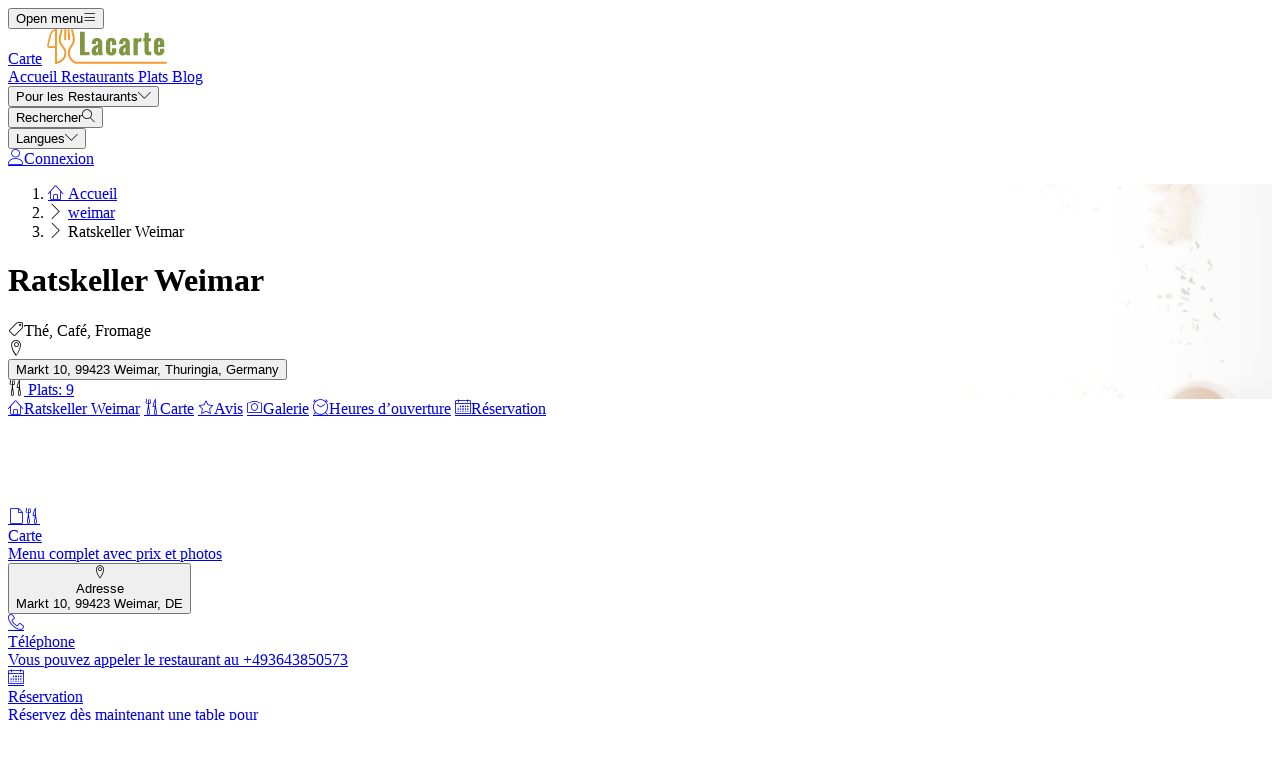

--- FILE ---
content_type: text/html; charset=UTF-8
request_url: https://lacarte.menu/restaurants/weimar/ratskeller-weimar
body_size: 21438
content:
<!DOCTYPE html><html lang="fr" class="bg-gray-50 scroll-smooth"><head> <title>Ratskeller Weimar</title><meta charset="UTF-8"/><meta http-equiv="X-UA-Compatible" content="IE=edge"/><meta http-equiv="Content-Language" content="fr"/><meta name="viewport" content="width=device-width,initial-scale=1.0"/><meta property="og:title" content="Ratskeller Weimar"/><meta name="description" content="La carte de Ratskeller Weimar a 9 plats. Commande ici a partir du menu ou trouve d’autres restaurants à Weimar."/><meta property="og:image" content="https://img.lacarte.menu/storage/media/company_gallery/11419537/conversions/contribution_gallery.jpg"/><meta property="og:description" content="La carte de Ratskeller Weimar a 9 plats. Commande ici a partir du menu ou trouve d’autres restaurants à Weimar."/><meta property="og:url" content="https://lacarte.menu/restaurants/weimar/ratskeller-weimar"/><meta property="og:site_name" content="LaCarte - Trouve des cartes près de toi"/>  <meta property="og:type" content="website"/>  <meta property="og:locale" content="fr_FR"/>  <meta name="twitter:card" content="summary"/>  <meta name="twitter:site:id" content="https://x.com/menulist_menu"/>  <meta name="twitter:title" content="Ratskeller Weimar"/><meta name="twitter:description" content="La carte de Ratskeller Weimar a 9 plats. Commande ici a partir du menu ou trouve d’autres restaurants à Weimar."/><meta name="twitter:image" content="https://img.lacarte.menu/storage/media/company_gallery/11419537/conversions/contribution_gallery.jpg"/><meta name="twitter:image:alt" content="Ratskeller Weimar"/><link rel="manifest" href="https://lacarte.menu/manifest.json"/><meta name="theme-color" content="#7f9741"/>  <script type="application/ld+json">{"@context":"https://schema.org","@type":"FoodEstablishment","name":"Ratskeller Weimar","url":"https://lacarte.menu/restaurants/weimar/ratskeller-weimar","telephone":["+493643850573","+4936434901945"],"image":"https://img.lacarte.menu/storage/media/company_gallery/11419537/conversions/contribution_gallery.jpg","priceRange":"$$ - $$$","aggregateRating":{"@type":"AggregateRating","ratingValue":3,"reviewCount":46},"servesCuisine":["Thé","Café","Fromage","Pâtes","Petit Déjeuner"],"address":{"@type":"PostalAddress","streetAddress":"Markt 10, 99423 Weimar, Thuringia, Germany","addressLocality":"Weimar","addressCountry":{"@type":"Country","name":"DE"}},"description":"La carte de Ratskeller Weimar a 9 plats. Commande ici a partir du menu ou trouve d’autres restaurants à Weimar.","openingHours":["Lundi 11:30 -24:00","Mardi 11:30 -24:00","Mercredi 11:30 -24:00","Jeudi 11:30 -24:00","Vendredi 11:30 -24:00","Samedi 11:30 -24:00","Dimanche 11:30 -24:00"],"acceptsReservations":"https://lacarte.menu/restaurants/weimar/ratskeller-weimar/reserve","hasMenu":{"@type":"Menu","url":"https://lacarte.menu/restaurants/weimar/ratskeller-weimar/menu"}}</script>    <link rel="amphtml" href="https://lacarte.menu/amp/restaurants/weimar/ratskeller-weimar"/><link rel="canonical" href="https://lacarte.menu/restaurants/weimar/ratskeller-weimar"/> <link rel="dns-prefetch" href="https://pagead2.googlesyndication.com"><link rel="preconnect" href="https://pagead2.googlesyndication.com" crossorigin> <script async src="https://pagead2.googlesyndication.com/pagead/js/adsbygoogle.js?client=ca-pub-3704810061505744" crossorigin="anonymous"></script>    <link rel="preload" fetchpriority="high" as="image" href="https://img.speisekarte.menu/storage/media/category_hero_mobile/11598395/conversions/category_hero_mobile_thumb.jpg" type="image/jpeg">     <meta name="csrf-token" content="jMVaeB47jmrc6Vs8eu0u8e23SxmlMI1gjtRF142t"/><meta name="_token" content="jMVaeB47jmrc6Vs8eu0u8e23SxmlMI1gjtRF142t"/>  <meta property="fb:app_id" content="1135027279916151"/><meta property="fb:page_id" content="https://www.facebook.com/lacarte.menu/"/>     <link rel="alternate" href="https://menuweb.menu/restaurants/weimar/ratskeller-weimar" hreflang="en"/><link rel="alternate" href="https://speisekarte.menu/restaurants/weimar/ratskeller-weimar" hreflang="de"/><link rel="alternate" href="https://lacarte.menu/restaurants/weimar/ratskeller-weimar" hreflang="fr"/><link rel="alternate" href="https://carta.menu/restaurants/weimar/ratskeller-weimar" hreflang="es"/><link rel="alternate" href="https://cardapio.menu/restaurants/weimar/ratskeller-weimar" hreflang="pt"/><link rel="alternate" href="https://meniu.menu/restaurants/weimar/ratskeller-weimar" hreflang="ro"/><link rel="alternate" href="https://piatti.menu/restaurants/weimar/ratskeller-weimar" hreflang="it"/><link rel="alternate" href="https://kartaweb.menu/restaurants/weimar/ratskeller-weimar" hreflang="pl"/><link rel="alternate" href="https://menukaart.menu/restaurants/weimar/ratskeller-weimar" hreflang="nl"/>   <link rel="shortcut icon" id="favicon" type="image/x-icon" href="https://lacarte.menu/assets/img/favicons/favicon-48x48.png"/><link rel="mask-icon" sizes="any" href="https://lacarte.menu/assets/img/favicons/favicon.svg" content="#ed9e3c"/><link rel="apple-touch-icon" type="image/png" href="https://lacarte.menu/assets/img/favicons/apple-touch-icon-180x180.png" sizes="180x180"/><style> @font-face { font-display: swap; font-family: 'Nunito'; font-style: normal; font-weight: 300; src: url(https://lacarte.menu/fonts/nunito-v26-latin/nunito-v26-latin-300.woff2) format('woff2'); } @font-face { font-display: swap; font-family: 'Nunito'; font-style: normal; font-weight: 400; src: url(https://lacarte.menu/fonts/nunito-v26-latin/nunito-v26-latin-regular.woff2) format('woff2'); } @font-face { font-display: swap; font-family: 'Nunito'; font-style: italic; font-weight: 400; src: url(https://lacarte.menu/fonts/nunito-v26-latin/nunito-v26-latin-italic.woff2) format('woff2'); } @font-face { font-display: swap; font-family: 'Nunito'; font-style: normal; font-weight: 500; src: url(https://lacarte.menu/fonts/nunito-v26-latin/nunito-v26-latin-500.woff2) format('woff2'); } @font-face { font-display: swap; font-family: 'Nunito'; font-style: normal; font-weight: 600; src: url(https://lacarte.menu/fonts/nunito-v26-latin/nunito-v26-latin-600.woff2) format('woff2'); } @font-face { font-display: swap; font-family: 'Nunito'; font-style: normal; font-weight: 700; src: url(https://lacarte.menu/fonts/nunito-v26-latin/nunito-v26-latin-700.woff2) format('woff2'); } </style><link rel="dns-prefetch" href="https://www.googletagmanager.com"><link rel="preconnect" href="https://www.googletagmanager.com" crossorigin><script> var BASE_URL = "https://lacarte.menu"; window.Laravel = {"csrfToken":"jMVaeB47jmrc6Vs8eu0u8e23SxmlMI1gjtRF142t"}; </script> <link rel="preload" href="https://lacarte.menu/build/assets/menulist-CgXeURSD.woff2" as="font" type="font/woff2" crossorigin>  <link rel="preload" as="style" href="https://lacarte.menu/build/assets/app-BlLFf-Bi.css" /><link rel="modulepreload" href="https://lacarte.menu/build/assets/app-DRnHhK1H.js" /><link rel="modulepreload" href="https://lacarte.menu/build/assets/_commonjsHelpers-Cpj98o6Y.js" /><link rel="stylesheet" href="https://lacarte.menu/build/assets/app-BlLFf-Bi.css" /><script type="module" src="https://lacarte.menu/build/assets/app-DRnHhK1H.js"></script> </head><body>  <div x-data="{ openMobileMenu: false }" class="bg-white"><div class="relative z-99 lg:hidden"><div x-cloak x-show="openMobileMenu" x-transition:enter="transition-opacity ease-linear duration-300 transform" x-transition:enter-start="opacity-0" x-transition:enter-end="opacity-100" x-transition:leave="transition-opacity ease-linear duration-300 transform" x-transition:leave-start="opacity-100" x-transition:leave-end="opacity-0" class="fixed inset-0 bg-black/25" aria-hidden="true"></div><div x-cloak x-show="openMobileMenu" class="fixed inset-0 flex" x-id="['modal-title']" :aria-labelledby="$id('modal-title')" role="dialog" aria-modal="true"><div id="mobile-menu" x-cloak x-show="openMobileMenu" x-trap.noscroll="openMobileMenu" x-on:click.outside="openMobileMenu = false" x-transition:enter="transition ease-in-out duration-300 transform" x-transition:enter-start="-translate-x-full" x-transition:enter-end="translate-x-0" x-transition:leave="transition ease-in-out duration-300 transform" x-transition:leave-start="translate-x-0" x-transition:leave-end="-translate-x-full" class="relative flex w-full max-w-sm flex-col overflow-y-auto bg-white pb-12 shadow-xl" role="menu" :aria-hidden="!openMobileMenu"><div class="flex min-h-18 items-center px-4"><button x-on:click="openMobileMenu = false" type="button" class="relative rounded-md bg-white p-2 -ml-2.5 text-gray-400" aria-label="Close menu" :aria-expanded="openMobileMenu" aria-controls="mobile-menu"><span class="absolute -inset-0.5"></span><span class="sr-only">Close menu</span><span class="lnr lnr-cross text-2xl align-middle" aria-hidden="true"></span></button></div><div class="space-y-6 border-t border-gray-200 px-4 py-6"><div class="flow-root"><a href="https://lacarte.menu" class="-m-2 block p-2 font-medium text-gray-900" role="menuitem"> Accueil </a></div><div class="flow-root"><a href="https://lacarte.menu/restaurants" class="-m-2 block p-2 font-medium text-gray-900" role="menuitem"> Restaurants </a></div><div class="flow-root"><a href="https://lacarte.menu/dishes" class="-m-2 block p-2 font-medium text-gray-900" role="menuitem"> Plats </a></div><div class="flow-root"><a href="https://lacarte.menu/blog" class="-m-2 block p-2 font-medium text-gray-900" role="menuitem"> Blog </a></div><div x-data="{ collapse: false }" class="relative flow-root" role="menuitem"><button x-on:click="collapse = ! collapse" type="button" class="-m-2 flex items-center w-full p-2 font-medium text-gray-900" aria-haspopup="true" :aria-expanded="collapse" aria-controls="singup-mobilemenu"><span>Pour les Restaurants</span><span :class="collapse ? 'rotate-180' : 'rotate-0'" class="lnr lnr-chevron-down text-xs ml-auto transition-transform duration-300" aria-hidden="true"></span></button><div x-cloak x-show="collapse" x-transition:enter="transition ease-out duration-300 transform" x-transition:enter-start="opacity-0 -translate-y-2" x-transition:enter-end="opacity-100 translate-y-0" x-transition:leave="transition ease-in duration-200 transform" x-transition:leave-start="opacity-100 translate-y-0" x-transition:leave-end="opacity-0 -translate-y-2" id="singup-mobilemenu" role="menu" :aria-hidden="!collapse"><div class="px-2 py-4"><a href="https://lacarte.menu/for-companies/get-started" class="flex py-2 text-sm/6 text-gray-700 hover:text-lime-700" role="menuitem"> Revendiquer le restaurant </a>  <a href="/info/428336/benefits" class="flex py-2 text-sm/6 text-gray-700 hover:text-lime-700" role="menuitem"> Avantages pour votre restaurant </a>  <a href="/info/495178/free-website" class="flex py-2 text-sm/6 text-gray-700 hover:text-lime-700" role="menuitem"> Site Web Gratuit Pour Restaurant </a>  <a href="/info/641637/questions-frequentes" class="flex py-2 text-sm/6 text-gray-700 hover:text-lime-700" role="menuitem"> Questions fréquemment posées </a>  <a href="/info/684824/for-companies" class="flex py-2 text-sm/6 text-gray-700 hover:text-lime-700" role="menuitem"> Pour les entreprises </a>  <a href="https://lacarte.menu/contact" class="flex py-2 text-sm/6 text-gray-700 hover:text-lime-700" role="menuitem"> Contact </a></div></div></div>  <div class="flow-root"><a href="https://lacarte.menu/login" class="-m-2 block p-2 font-medium text-gray-900" role="menuitem"> Connexion </a></div>   <div x-data="{ collapse: false }" class="relative flow-root" role="menuitem"><button x-on:click="collapse = ! collapse" type="button" class="-m-2 flex items-center w-full p-2 font-medium text-gray-900" aria-haspopup="true" :aria-expanded="collapse" aria-controls="language-mobilemenu"><span>Langues</span><span :class="collapse ? 'rotate-180' : 'rotate-0'" class="lnr lnr-chevron-down text-xs ml-auto transition-transform duration-300" aria-hidden="true"></span></button><div x-cloak x-show="collapse" x-transition:enter="transition ease-out duration-300 transform" x-transition:enter-start="opacity-0 -translate-y-2" x-transition:enter-end="opacity-100 translate-y-0" x-transition:leave="transition ease-in duration-200 transform" x-transition:leave-start="opacity-100 translate-y-0" x-transition:leave-end="opacity-0 -translate-y-2" id="language-mobilemenu" role="menu" :aria-hidden="!collapse"><div class="px-2 py-4">   <div class="flex py-2 text-sm/6 text-gray-700"><a href="https://menuweb.menu/restaurants/weimar/ratskeller-weimar" rel="nofollow" hreflang="en" class="hover:text-lime-700" role="menuitem"> Menu </a> &nbsp;<span class="uppercase">(en)</span></div>   <div class="flex py-2 text-sm/6 text-gray-700"><a href="https://speisekarte.menu/restaurants/weimar/ratskeller-weimar" rel="nofollow" hreflang="de" class="hover:text-lime-700" role="menuitem"> Speisekarte </a> &nbsp;<span class="uppercase">(de)</span></div>   <div class="flex py-2 text-sm/6 text-gray-700"><a href="https://lacarte.menu/restaurants/weimar/ratskeller-weimar" rel="nofollow" hreflang="fr" class="hover:text-lime-700" role="menuitem"> Carte </a> &nbsp;<span class="uppercase">(fr)</span></div>   <div class="flex py-2 text-sm/6 text-gray-700"><a href="https://carta.menu/restaurants/weimar/ratskeller-weimar" rel="nofollow" hreflang="es" class="hover:text-lime-700" role="menuitem"> Carta </a> &nbsp;<span class="uppercase">(es)</span></div>   <div class="flex py-2 text-sm/6 text-gray-700"><a href="https://cardapio.menu/restaurants/weimar/ratskeller-weimar" rel="nofollow" hreflang="pt" class="hover:text-lime-700" role="menuitem"> Cardapio </a> &nbsp;<span class="uppercase">(pt)</span></div>   <div class="flex py-2 text-sm/6 text-gray-700"><a href="https://piatti.menu/restaurants/weimar/ratskeller-weimar" rel="nofollow" hreflang="it" class="hover:text-lime-700" role="menuitem"> Piatti </a> &nbsp;<span class="uppercase">(it)</span></div>   <div class="flex py-2 text-sm/6 text-gray-700"><a href="https://menukaart.menu/restaurants/weimar/ratskeller-weimar" rel="nofollow" hreflang="nl" class="hover:text-lime-700" role="menuitem"> Menukaart </a> &nbsp;<span class="uppercase">(nl)</span></div>  <a href="https://lacarte.menu/more-languages" class="flex py-2 text-sm/6 font-bold text-gray-700 hover:text-lime-700" role="menuitem"> Toutes les langues </a></div></div></div>  </div></div></div></div><div class="relative isolate z-98 bg-white border-b border-gray-200"><nav aria-label="Main navigation" class="mx-auto max-w-7xl px-4 lg:px-8"><div class="flex h-18 items-center"><button x-on:click="openMobileMenu = true" type="button" class="relative rounded-md bg-white p-2 -ml-1.5 text-gray-400 lg:hidden" aria-label="Open menu" :aria-expanded="openMobileMenu" aria-controls="mobile-menu"><span class="absolute -inset-0.5"></span><span class="sr-only">Open menu</span><span class="lnr lnr-menu text-2xl align-middle"></span></button><div class="ml-4 flex lg:ml-0"><a href="https://lacarte.menu" aria-label="Home"><span class="sr-only">Carte</span><img src="https://lacarte.menu/assets/header/carte.svg" alt="Carte" width=130 class="h-[35px]" height="35" fetchpriority="high"></a></div><div class="hidden lg:ml-8 lg:block lg:self-stretch"><div class="flex h-full space-x-8" role="menubar"><a href="https://lacarte.menu" class="flex items-center text-sm font-medium text-gray-700 hover:text-lime-700" role="menuitem"> Accueil </a><a href="https://lacarte.menu/restaurants" class="flex items-center text-sm font-medium text-gray-700 hover:text-lime-700" role="menuitem"> Restaurants </a><a href="https://lacarte.menu/dishes" class="flex items-center text-sm font-medium text-gray-700 hover:text-lime-700" role="menuitem"> Plats </a><a href="https://lacarte.menu/blog" class="flex items-center text-sm font-medium text-gray-700 hover:text-lime-700" role="menuitem"> Blog </a><div x-data="dropdown" role="menuitem"><button type="button" x-on:click="toggle" class="text-sm font-medium text-gray-700 hover:text-lime-700 h-full" aria-haspopup="true" :aria-expanded="open" aria-controls="singup-menu"><span>Pour les Restaurants</span><span class="lnr lnr-chevron-down text-xs ml-2" aria-hidden="true"></span></button><div x-cloak x-show="open" x-on:click.outside="open = false" x-transition:enter="transition ease-out duration-200 transform" x-transition:enter-start="opacity-0 -translate-y-1" x-transition:enter-end="opacity-100 translate-y-0" x-transition:leave="transition ease-in duration-150 transform" x-transition:leave-start="opacity-100 translate-y-0" x-transition:leave-end="opacity-0 -translate-y-1" class="absolute inset-x-0 top-0 -z-98 bg-white pt-16 shadow-sm" id="singup-menu" role="menu" :aria-hidden="!open"><div class="mx-auto grid max-w-7xl grid-cols-1 gap-x-8 gap-y-10 px-2 sm:px-4 py-10 lg:grid-cols-2 lg:px-8"><div class="grid grid-cols-2 gap-x-6 sm:gap-x-8"><div><div class="text-sm/6 font-bold text-gray-500"> Pour les Restaurants </div><div class="mt-6 flow-root"><div class="-my-2"><a href="https://lacarte.menu/for-companies/get-started" class="flex py-2 text-sm/6 text-gray-700 hover:text-lime-700" role="menuitem"> Revendiquer le restaurant </a>  <a href="/info/428336/benefits" class="flex py-2 text-sm/6 text-gray-700 hover:text-lime-700" role="menuitem"> Avantages pour votre restaurant </a>  <a href="/info/495178/free-website" class="flex py-2 text-sm/6 text-gray-700 hover:text-lime-700" role="menuitem"> Site Web Gratuit Pour Restaurant </a>  <a href="/info/641637/questions-frequentes" class="flex py-2 text-sm/6 text-gray-700 hover:text-lime-700" role="menuitem"> Questions fréquemment posées </a>  <a href="/info/684824/for-companies" class="flex py-2 text-sm/6 text-gray-700 hover:text-lime-700" role="menuitem"> Pour les entreprises </a>  <a href="https://lacarte.menu/contact" class="flex py-2 text-sm/6 text-gray-700 hover:text-lime-700" role="menuitem"> Contact </a></div></div></div><div><div class="text-sm/6 font-bold text-gray-500"> À propos de nous </div><div class="mt-6 flow-root"><div class="-my-2">  <a href="/info/220797/a-propos-de-nous" class="flex py-2 text-sm/6 text-gray-700 hover:text-lime-700" role="menuitem"> À propos de nous </a>  <a href="/info/398536/promessequalite" class="flex py-2 text-sm/6 text-gray-700 hover:text-lime-700" role="menuitem"> Promesse de qualité </a>  <a href="/info/418475/presse" class="flex py-2 text-sm/6 text-gray-700 hover:text-lime-700" role="menuitem"> Communiqués de presse </a>  <a href="/info/575263/confidentialite" class="flex py-2 text-sm/6 text-gray-700 hover:text-lime-700" role="menuitem"> Politique de confidentialité </a>  <a href="/info/743909/termes-et-conditions" class="flex py-2 text-sm/6 text-gray-700 hover:text-lime-700" role="menuitem"> Termes et conditions </a>  <a href="/info/744706/politique-generale-des-cookies" class="flex py-2 text-sm/6 text-gray-700 hover:text-lime-700" role="menuitem"> Politique de Cookies </a>  </div></div></div></div><div class="grid grid-cols-1 gap-10 sm:gap-8 lg:grid-cols-2"><div class="sr-only"> Nouveau </div>  <article class="relative isolate flex max-w-2xl flex-col gap-x-8 gap-y-6 sm:flex-row sm:items-start lg:flex-col lg:items-stretch"><div class="relative flex-none"><img class="aspect-2/1 w-full rounded-lg bg-gray-100 object-cover sm:aspect-video sm:h-32 lg:h-auto" src="https://img.lacarte.menu/storage/media/2023/11/festive-holiday-dinner-with-roasted-christmas-ham-food-photography-1700479424-KXLTO.jpg" alt="Joyeux Noël partout : variétés de plats servis dans le monde entier." loading="lazy"><div class="absolute inset-0 rounded-lg ring-1 ring-gray-900/10 ring-inset"></div></div><div><div class="flex items-center gap-x-4"><time datetime="2025-12-24" class="text-sm/6 text-gray-600"> 24. déc. 2025 </time><span class="rounded-full bg-gray-50 px-3 py-1.5 text-xs font-medium text-gray-600"> Blogpost </span></div><div class="mt-2 text-sm/6 font-semibold text-gray-900 hover:text-lime-700 line-clamp-2"><a href="https://lacarte.menu/blogpost/118991/christmas-dishes"><span class="absolute inset-0"></span> Joyeux Noël partout : variétés de plats servis dans le monde entier. </a></div><p class="mt-2 text-sm/6 text-gray-600 line-clamp-2">Aujourd&#039;hui est enfin le jour. Joyeux Noël d&#039;ici et de partout. Les plats de Noël du monde entier, voici un aperçu !</p></div></article>  <article class="relative isolate flex max-w-2xl flex-col gap-x-8 gap-y-6 sm:flex-row sm:items-start lg:flex-col lg:items-stretch"><div class="relative flex-none"><img class="aspect-2/1 w-full rounded-lg bg-gray-100 object-cover sm:aspect-video sm:h-32 lg:h-auto" src="https://img.lacarte.menu/storage/media/2020/12/cup-829527-1920-1608019756-ZXeo4.jpg" alt="Variétés de thé et bienfaits pour la santé" loading="lazy"><div class="absolute inset-0 rounded-lg ring-1 ring-gray-900/10 ring-inset"></div></div><div><div class="flex items-center gap-x-4"><time datetime="2025-12-15" class="text-sm/6 text-gray-600"> 15. déc. 2025 </time><span class="rounded-full bg-gray-50 px-3 py-1.5 text-xs font-medium text-gray-600"> Blogpost </span></div><div class="mt-2 text-sm/6 font-semibold text-gray-900 hover:text-lime-700 line-clamp-2"><a href="https://lacarte.menu/blogpost/900097/varietes-de-the"><span class="absolute inset-0"></span> Variétés de thé et bienfaits pour la santé </a></div><p class="mt-2 text-sm/6 text-gray-600 line-clamp-2">Explorez les variétés de thé du monde entier, leurs bienfaits pour la santé et leurs traditions culturelles.</p></div></article>  </div></div></div></div></div></div><div class="ml-auto flex items-center"><div x-data="{ openSearchModal: false }" class="relative" role="dialog" aria-modal="true" aria-label="Search restaurants" x-id="['modal-title']" :aria-labelledby="$id('modal-title')"><button x-on:click="openSearchModal = true" type="button" class="p-2 -mr-1.5 text-gray-400 hover:text-gray-500" aria-haspopup="true" :aria-expanded="openSearchModal" aria-controls="search-menu" tabindex="0"><span class="sr-only">Rechercher</span><span class="lnr lnr-magnifier text-xl align-middle"></span></button><div x-cloak x-show="openSearchModal" x-transition:enter="ease-out duration-300" x-transition:enter-start="opacity-0" x-transition:enter-end="opacity-100" x-transition:leave="ease-in duration-200" x-transition:leave-start="opacity-100" x-transition:leave-end="opacity-0" class="fixed inset-0 bg-gray-500/25 transition-opacity" aria-hidden="true"></div><div x-cloak x-show="openSearchModal" class="fixed inset-0 z-100 w-screen overflow-y-auto p-4 sm:p-6 md:p-20"><div x-cloak x-show="openSearchModal" x-trap.noscroll="openSearchModal" x-on:click.outside="openSearchModal = false" x-on:keydown.esc="openSearchModal = false" x-transition:enter="ease-out duration-300" x-transition:enter-start="opacity-0 scale-95" x-transition:enter-end="opacity-100 scale-100" x-transition:leave="ease-in duration-200" x-transition:leave-start="opacity-100 scale-100" x-transition:leave-end="opacity-0 scale-95" id="search-menu" role="searchbox" :aria-hidden="!openSearchModal" class="mx-auto w-full max-w-3xl transform transition-all bg-white rounded-sm p-4 md:p-6" tabindex="-1"> <div x-data="restaurantsSearch" class="w-full max-w-3xl mx-auto space-y-4"><div class="flex flex-wrap gap-2"><template x-if="selectedCategories.length"><template x-for="selectedCategory in selectedCategories" :key="`selected-category-${selectedCategory.id}`"><button x-on:click="toggleCategory(selectedCategory)" type="button" class="inline-flex items-center gap-1 space-x-1 capitalize px-3 py-1 rounded-full bg-lime-100 text-lime-700"><span x-text="selectedCategory.name"></span><span class="text-xs" aria-hidden="true">x</span></button></template></template><template x-if="selectedAmenities.length"><template x-for="selectedAmenity in selectedAmenities" :key="`selected-amenity-${selectedAmenity.id}`"><button x-on:click="toggleAmenity(selectedAmenity)" type="button" class="inline-flex items-center gap-1 space-x-1 capitalize px-3 py-1 rounded-full bg-lime-100 text-lime-700"><span x-text="selectedAmenity.name"></span><span class="text-xs" aria-hidden="true">x</span></button></template></template><template x-if="selectedTags.length"><template x-for="selectedTag in selectedTags" :key="`selected-tag-${selectedTag.id}`"><button x-on:click="toggleTag(selectedTag)" type="button" class="inline-flex items-center gap-1 space-x-1 capitalize px-3 py-1 rounded-full bg-lime-100 text-lime-700"><span x-text="selectedTag.name"></span><span class="text-xs" aria-hidden="true">x</span></button></template></template></div><div class="relative flex items-center gap-2 justify-center w-full"><div><button x-on:click="fetchFilters" class="w-14 h-10.5 flex items-center justify-center px-4 py-2.5 rounded-lg border border-gray-300 bg-white text-gray-800" x-bind:class="showFilters || keyword || selectedCategories.length || selectedAmenities.length || selectedRating || selectedRange ? 'border-yellow-500 bg-yellow-500 text-white' : 'border-gray-300 bg-white text-gray-800'"><template x-if="!loadingFilters"><span class="lnr lnr-funnel text-xl" aria-hidden="true"></span></template><template x-if="loadingFilters"> <svg xmlns="http://www.w3.org/2000/svg" fill="none" viewBox="0 0 24 24" aria-hidden="true" class="animate-spin size-5"><circle class="opacity-25" cx="12" cy="12" r="10" stroke="currentColor" stroke-width="4"></circle><path class="opacity-75" fill="currentColor" d="M4 12a8 8 0 018-8V0C5.373 0 0 5.373 0 12h4zm2 5.291A7.962 7.962 0 014 12H0c0 3.042 1.135 5.824 3 7.938l3-2.647z"></path></svg> </template><span class="sr-only">Filtres</span></button><div x-show="showFilters" x-trap="showFilters" x-cloak x-on:click.outside="showFilters = false" x-on:keydown.esc="showFilters = false" x-transition:enter="transition ease-out duration-100 transform" x-transition:enter-start="opacity-0 scale-95" x-transition:enter-end="opacity-100 scale-100" x-transition:leave="transition ease-in duration-75 transform" x-transition:leave-start="opacity-100 scale-100" x-transition:leave-end="opacity-0 scale-95" class="absolute left-0 top-full mt-2 z-100 w-full origin-top-left bg-white shadow ring-1 ring-black/5 focus:outline-none"><div class="relative p-4"><button x-on:click="showFilters = false" class="absolute top-0 right-0 flex p-2 rounded-md text-gray-400 hover:text-gray-600 focus:outline-none"><span class="lnr lnr-cross text-lg" aria-hidden="true"></span><span class="sr-only">Proche</span></button><div class="grid grid-cols-1 sm:grid-cols-2 md:grid-cols-3 gap-4"><div class="space-y-2"><p class="text-md text-gray-500">Catégories</p><template x-for="category in categories" x-bind:key="`category-${category.id}`"><div x-id="['category-input']" class="flex items-start"><input x-on:input.change="toggleCategory(category)" type="checkbox" class="h-4 w-4 text-yellow-500 border-gray-300 rounded checked:border-yellow-500 focus:ring-yellow-500" name="selectedCategories" x-bind:id="$id('category-input')" x-bind:checked="isSelectedCategory(category.slug)"><label x-bind:for="$id('category-input')" class="inline-block ml-3 text-sm/4 text-gray-700"><span x-text="category.name"></span></label></div></template></div><div class="space-y-2"><p class="text-md text-gray-500">Équipements</p><template x-for="amenity in amenities" x-bind:key="`amenity-${amenity.id}`"><div x-id="['amenity-input']" class="flex items-start"><input x-on:input.change="toggleAmenity(amenity)" type="checkbox" class="h-4 w-4 text-yellow-500 border-gray-300 rounded checked:border-yellow-500 focus:ring-yellow-500" name="selectedCategories" x-bind:id="$id('amenity-input')" x-bind:checked="isSelectedAmenity(amenity.slug)"><label x-bind:for="$id('amenity-input')" class="inline-block ml-3 text-sm/4 text-gray-700"><span x-text="amenity.name"></span></label></div></template></div><div class="space-y-4"><div class="space-y-2"><p class="text-md text-gray-500">Évaluations</p><div x-data="{ hover: 0 }" class="flex items-center mb-4 gap-1 h-9"><template x-for="i in 5"><button type="button" x-on:mouseover="hover = i" x-on:mouseleave="hover = 0" x-on:click="selectedRating = i" x-bind:class="{ 'text-yellow-500': i <= (hover || selectedRating), 'text-gray-300': i > (hover || selectedRating) }" class="text-3xl focus:outline-none transition-colors duration-150"> ★ </button></template></div></div><div class="space-y-2"><p class="text-md text-gray-500">Rayon</p><div class="flex items-center gap-2"><input x-model="defaultRange" type="range" min="1" max="50" step="1" class="w-full h-2 bg-gray-200 rounded-lg appearance-none cursor-pointer"><div class="bg-lime-700 text-white px-3 py-1 rounded-full text-sm whitespace-nowrap"><template x-if="selectedRange"><span><span x-text="selectedRange">10</span> KM</span></template><template x-if="!selectedRange"><span>10 KM</span></template></div></div></div><div class="mt-6"> <input type="text" class="w-full border border-gray-300 rounded-lg placeholder:text-gray-300 focus:ring-2 focus:ring-yellow-500 focus:border-yellow-500 outline-none transition-all px-4 py-2" x-model="keyword" id="keyword" name="keyword" placeholder="Keyword" autocomplete="off" /> </div></div></div><div class="flex flex-col sm:flex-row flex-wrap justify-center gap-2 mt-6"> <button  type="button" class="inline-flex items-center justify-center gap-2 border rounded-md focus:outline-none px-4 py-2 text-sm border-yellow-500 text-white bg-yellow-500 shadow-xs hover:bg-white hover:text-yellow-500 transition-colors" x-on:click="search()"> <span class="lnr lnr-magnifier text-md" aria-hidden="true"></span><span>Rechercher</span> </button>  <button  type="button" class="inline-flex items-center justify-center gap-2 border rounded-md focus:outline-none px-4 py-2 text-sm border-yellow-500 text-white bg-yellow-500 shadow-xs hover:bg-white hover:text-yellow-500 transition-colors" x-on:click="search('map-view')"> <span class="lnr lnr-map text-md" aria-hidden="true"></span><span>Vue carte</span> </button>  <button  type="button" class="inline-flex items-center justify-center gap-2 border rounded-md focus:outline-none px-4 py-2 text-sm border-yellow-500 text-white bg-yellow-500 shadow-xs hover:bg-white hover:text-yellow-500 transition-colors" x-on:click="search('foodmash')"> <span class="lnr lnr-dinner text-md" aria-hidden="true"></span><span>Découvre Plats</span> </button>  <button  type="button" class="inline-flex items-center justify-center gap-2 border rounded-md focus:outline-none px-4 py-2 text-sm border-yellow-500 text-white bg-yellow-500 shadow-xs hover:bg-white hover:text-yellow-500 transition-colors" x-on:click="search('ai-assistant')"> <span class="lnr lnr-bubbles text-md" aria-hidden="true"></span><span>Assistant IA</span> </button>  <button  type="button" class="inline-flex items-center justify-center gap-2 border rounded-md focus:outline-none px-4 py-2 text-sm border-gray-500 text-gray-500 bg-white shadow-xs hover:bg-gray-500 hover:text-white transition-colors capitalize" x-on:click="resetFilters"> <span class="lnr lnr-sync text-md" aria-hidden="true"></span> Réinitialiser filtre </button>  </div></div></div></div><div x-on:address-selected="selectedAddress = $event.detail" class="w-full"> <div x-data="citiesAutocomplete" x-on:reset-filters.window="resetAddress" class="relative w-full"><div class="relative"><div class="absolute inset-y-0 left-0 flex items-center pl-3"><button x-on:click="detectLocation" type="button" class="p-1 text-gray-800 hover:text-yellow-500" title="Utiliser ma position"><template x-if="!loading"><span class="lnr lnr-map-marker text-xl align-middle" aria-hidden="true"></span></template><template x-if="loading"> <svg xmlns="http://www.w3.org/2000/svg" fill="none" viewBox="0 0 24 24" aria-hidden="true" class="animate-spin size-5 text-yellow-500"><circle class="opacity-25" cx="12" cy="12" r="10" stroke="currentColor" stroke-width="4"></circle><path class="opacity-75" fill="currentColor" d="M4 12a8 8 0 018-8V0C5.373 0 0 5.373 0 12h4zm2 5.291A7.962 7.962 0 014 12H0c0 3.042 1.135 5.824 3 7.938l3-2.647z"></path></svg> </template></button></div> <input type="text" class="w-full border border-gray-300 rounded-lg placeholder:text-gray-300 focus:ring-2 focus:ring-yellow-500 focus:border-yellow-500 outline-none transition-all px-4 py-2 ps-12" x-ref="location" x-on:input.debounce.500ms="fetchLocations($event.target.value)" x-on:keydown.down.prevent="$focus.within($refs.locationDropdown).first()" value="" name="location" placeholder="Ville" autocomplete="off" /> </div><ul x-cloak x-ref="locationDropdown" x-show="showLocations" x-on:click.outside="showLocations = false" x-trap="showLocations" x-on:keydown.down.prevent="$focus.next()" x-on:keydown.up.prevent="$focus.previous()" x-on:keydown.esc="showLocations = false" x-transition:enter="transition ease-out duration-100 transform" x-transition:enter-start="opacity-0 scale-95" x-transition:enter-end="opacity-100 scale-100" x-transition:leave="transition ease-in duration-75 transform" x-transition:leave-start="opacity-100 scale-100" x-transition:leave-end="opacity-0 scale-95" class="absolute z-100 right-0 origin-top-right w-full bg-white mt-2 shadow ring-1 ring-black/5 focus:outline-none py-1"><template x-for="(location, index) in locations" :key="`location-${location.id}`"><li x-on:click="setAddress(location)" x-on:keydown.enter.prevent="setAddress(location)" x-on:keydown.space.prevent="setAddress(location)" class="px-4 py-2 text-sm text-gray-700 hover:text-lime-700 cursor-pointer" tabindex="-1"><span x-text="location.label"></span></li></template><template x-if="!locations.length"><li class="px-4 py-2 text-sm text-gray-500 italic" tabindex="-1">Aucune ville trouvée</li></template></ul></div>    </div></div><div class="flex flex-col md:flex-row justify-center gap-2"><div class="flex gap-2"> <button  type="button" class="inline-flex items-center justify-center gap-2 border rounded-md focus:outline-none px-4 py-2 text-sm border-yellow-500 text-white bg-yellow-500 shadow-xs hover:bg-white hover:text-yellow-500 transition-colors w-full text-nowrap" x-on:click="search()"> <span class="lnr lnr-magnifier text-md" aria-hidden="true"></span><span>Rechercher</span> </button>  <button  type="button" class="inline-flex items-center justify-center gap-2 border rounded-md focus:outline-none px-4 py-2 text-sm border-yellow-500 text-white bg-yellow-500 shadow-xs hover:bg-white hover:text-yellow-500 transition-colors w-full text-nowrap" x-on:click="search('map-view')"> <span class="lnr lnr-map text-md" aria-hidden="true"></span><span>Vue carte</span> </button>  </div><div class="flex gap-2"> <button  type="button" class="inline-flex items-center justify-center gap-2 border rounded-md focus:outline-none px-4 py-2 text-sm border-yellow-500 text-white bg-yellow-500 shadow-xs hover:bg-white hover:text-yellow-500 transition-colors w-full text-nowrap" x-on:click="search('foodmash')"> <span class="lnr lnr-dinner text-md" aria-hidden="true"></span><span>Découvre Plats</span> </button>  <button  type="button" class="inline-flex items-center justify-center gap-2 border rounded-md focus:outline-none px-4 py-2 text-sm border-yellow-500 text-white bg-yellow-500 shadow-xs hover:bg-white hover:text-yellow-500 transition-colors w-full text-nowrap" x-on:click="search('ai-assistant')"> <span class="lnr lnr-bubbles text-md" aria-hidden="true"></span><span>Assistant IA</span> </button>  </div></div></div>    </div></div></div>  <div x-data="dropdown" class="relative hidden lg:ml-6 lg:inline-block text-left"><button type="button" x-on:click="toggle" class="text-sm font-medium text-gray-700 hover:text-lime-700 h-full" aria-haspopup="true" :aria-expanded="open" aria-controls="language-menu"><span>Langues</span><span class="lnr lnr-chevron-down text-xs ml-2" aria-hidden="true"></span></button><div x-cloak x-show="open" x-on:click.outside="open = false" x-transition:enter="transition ease-out duration-100 transform" x-transition:enter-start="opacity-0 scale-95" x-transition:enter-end="opacity-100 scale-100" x-transition:leave="transition ease-in duration-75 transform" x-transition:leave-start="opacity-100 scale-100" x-transition:leave-end="opacity-0 scale-95" class="absolute right-0 mt-4 w-52 origin-top-right bg-white shadow-sm ring-1 ring-black/5 focus:outline-hidden" id="language-menu" role="menu" :aria-hidden="!open"><div class="py-1" role="none">   <div class="px-4 py-2 text-sm text-gray-700" role="none"><a href="https://menuweb.menu/restaurants/weimar/ratskeller-weimar" rel="nofollow" hreflang="en" class="hover:text-lime-700" role="menuitem"> Menu </a><span class="uppercase">(en)</span></div>   <div class="px-4 py-2 text-sm text-gray-700" role="none"><a href="https://speisekarte.menu/restaurants/weimar/ratskeller-weimar" rel="nofollow" hreflang="de" class="hover:text-lime-700" role="menuitem"> Speisekarte </a><span class="uppercase">(de)</span></div>   <div class="px-4 py-2 text-sm text-gray-700" role="none"><a href="https://lacarte.menu/restaurants/weimar/ratskeller-weimar" rel="nofollow" hreflang="fr" class="hover:text-lime-700" role="menuitem"> Carte </a><span class="uppercase">(fr)</span></div>   <div class="px-4 py-2 text-sm text-gray-700" role="none"><a href="https://carta.menu/restaurants/weimar/ratskeller-weimar" rel="nofollow" hreflang="es" class="hover:text-lime-700" role="menuitem"> Carta </a><span class="uppercase">(es)</span></div>   <div class="px-4 py-2 text-sm text-gray-700" role="none"><a href="https://cardapio.menu/restaurants/weimar/ratskeller-weimar" rel="nofollow" hreflang="pt" class="hover:text-lime-700" role="menuitem"> Cardapio </a><span class="uppercase">(pt)</span></div>   <div class="px-4 py-2 text-sm text-gray-700" role="none"><a href="https://piatti.menu/restaurants/weimar/ratskeller-weimar" rel="nofollow" hreflang="it" class="hover:text-lime-700" role="menuitem"> Piatti </a><span class="uppercase">(it)</span></div>   <div class="px-4 py-2 text-sm text-gray-700" role="none"><a href="https://menukaart.menu/restaurants/weimar/ratskeller-weimar" rel="nofollow" hreflang="nl" class="hover:text-lime-700" role="menuitem"> Menukaart </a><span class="uppercase">(nl)</span></div>  <a href="https://lacarte.menu/more-languages" class="block px-4 py-2 text-sm font-bold text-gray-700 hover:text-lime-700" role="menuitem"> Toutes les langues </a></div></div></div>   <div class="hidden lg:ml-6 lg:inline-block"> <a href="https://lacarte.menu/login" class="inline-flex items-center justify-center gap-2 border rounded-md focus:outline-none px-4 py-2 text-sm border-yellow-500 text-yellow-500 bg-white shadow-xs hover:bg-yellow-500 hover:text-white transition-colors"  > <span class="lnr lnr-user text-md" aria-hidden="true"></span><span>Connexion</span> </a>  </div>   </div></div></nav></div></div>  <main class="max-w-7xl mx-auto px-2 sm:px-4 lg:px-8 mt-4 space-y-8"><div class="space-y-4">   <header class="p-4 bg-white rounded-md shadow-sm relative overflow-hidden restaurant-header"  style="--restaurant-bg-img: url('https://img.speisekarte.menu/storage/media/category_hero_mobile/11598395/conversions/category_hero_mobile_thumb.jpg');" > <nav aria-label="Breadcrumb" class="flex"><ol role="list" itemscope itemtype="https://schema.org/BreadcrumbList" class="flex flex-nowrap items-center gap-2 whitespace-nowrap overflow-hidden">  <li itemprop="itemListElement" itemscope itemtype="https://schema.org/ListItem" class="flex items-center gap-2 overflow-hidden "><meta itemprop="position" content="1"/>   <a href="https://lacarte.menu" itemid="https://lacarte.menu" itemprop="item" class="text-gray-400 hover:text-gray-500 capitalize">  <span class="lnr lnr-home text-lg" aria-hidden="true"></span><span itemprop="name" class="sr-only"> Accueil </span>  </a>  </li>  <li itemprop="itemListElement" itemscope itemtype="https://schema.org/ListItem" class="flex items-center gap-2 overflow-hidden "><meta itemprop="position" content="2"/>  <span class="lnr lnr-chevron-right text-xs shrink-0 text-gray-400" aria-hidden="true"></span>   <a href="https://lacarte.menu/search/restaurants/city/weimar" itemid="https://lacarte.menu/search/restaurants/city/weimar" itemprop="item" class="text-gray-400 hover:text-gray-500 capitalize">  <span itemprop="name"> weimar </span>  </a>  </li>  <li itemprop="itemListElement" itemscope itemtype="https://schema.org/ListItem" class="flex items-center gap-2 overflow-hidden flex-1"><meta itemprop="position" content="3"/>  <span class="lnr lnr-chevron-right text-xs shrink-0 text-gray-400" aria-hidden="true"></span>   <span itemprop="name" aria-current="page" class="text-gray-400 truncate"> Ratskeller Weimar </span>  </li>  </ol></nav>  <h1 class="flex items-center space-x-2 mt-3 text-2xl font-bold leading-7 text-gray-900 sm:text-3xl sm:truncate sm:leading-10">  <span>Ratskeller Weimar</span></h1><div class="mt-1 flex flex-col sm:flex-row sm:flex-wrap sm:mt-0 sm:space-x-6">  <div class="mt-2 flex items-start text-sm text-gray-500"><span class="lnr lnr-tag text-xl mr-1.5 leading-5" aria-hidden="true"></span><span class="block truncate">Thé, Café, Fromage</span></div>  <div class="mt-2 flex items-start text-sm text-gray-500"><span class="lnr lnr-map-marker text-xl mr-1.5 leading-5" aria-hidden="true"></span> <div x-data="map" x-init="init"><button x-on:click="openMap = true" class="w-full h-full text-left"> <span class="text-left hover:text-lime-700">Markt 10, 99423 Weimar, Thuringia, Germany</span> </button><div x-show="openMap" x-cloak x-on:keydown.escape.prevent.stop="openMap = false" class="relative z-100" x-id="['modal-title']" :aria-labelledby="$id('modal-title')" role="dialog" aria-modal="true"><div x-show="openMap" x-transition:enter="ease-out duration-300" x-transition:enter-start="opacity-0" x-transition:enter-end="opacity-100" x-transition:leave="ease-in duration-200" x-transition:leave-start="opacity-100" x-transition:leave-end="opacity-0" class="fixed inset-0 bg-gray-500/75 transition-opacity" aria-hidden="true"></div><div x-on:click="openMap = false" class="fixed inset-0 w-screen overflow-y-auto"><div class="flex flex-col min-h-full justify-center p-4 text-center sm:items-center"><div x-show="openMap" x-on:click.stop x-trap.noscroll.inert="openMap" x-transition:enter="ease-out duration-300" x-transition:enter-start="opacity-0 translate-y-4 sm:translate-y-0 sm:scale-95" x-transition:enter-end="opacity-100 translate-y-0 sm:scale-100" x-transition:leave="ease-in duration-200" x-transition:leave-start="opacity-100 translate-y-0 sm:scale-100" x-transition:leave-end="opacity-0 translate-y-4 sm:translate-y-0 sm:scale-95" class="relative transform bg-white transition-all"><div class="relative w-full sm:w-[80vw] h-[80vh]"><iframe class="w-full h-full border-none" loading="lazy" allowfullscreen :src="mapSrc"></iframe></div><button x-on:click="openMap = false" type="button" class="inline-flex items-center justify-center gap-2 border shadow-xs text-nowrap focus:outline-none transition-colors p-2 text-sm border-yellow-500 text-white bg-yellow-500 hover:bg-white hover:text-yellow-500 rounded-full absolute -right-2.5 -top-2.5 z-100"><span class="sr-only">Close Map</span><span class="lnr lnr-cross text-xl align-middle" aria-hidden="true"></span></button></div></div></div></div></div>    </div>  <div class="mt-2 flex items-start text-sm text-gray-500"><span class="lnr lnr-dinner text-xl mr-1.5 leading-5" aria-hidden="true"></span><a href="https://lacarte.menu/restaurants/weimar/ratskeller-weimar/menu" class="hover:text-lime-700"> Plats: 9 </a></div>  </div></header> <div x-data="tabsScroll" class="relative bg-white rounded-md shadow-sm border-b border-gray-200"><button x-show="canScroll" x-cloak x-on:click="scrollLeft" class="bg-white rounded-l-md absolute left-0 top-0 bottom-0 z-10 px-3" x-bind:disabled="!canScrollLeft"><span class="sr-only">Scroll left</span><span class="lnr lnr-chevron-right text-gray-500 text-md block rotate-y-180" aria-hidden="true"></span></button><div class="px-10 sm:px-3" x-bind:class="{'px-10': canScroll, 'sm:px-3': !canScroll}"><nav id="tabs-scroll-container" x-on:scroll.debounce.100ms="updateState" class="-mb-px flex space-x-8 max-w-full overflow-x-auto no-scrollbar scroll-smooth" aria-label="Tabs"><a href="https://lacarte.menu/restaurants/weimar/ratskeller-weimar" class="inline-flex items-center gap-2 border-b-2 px-1 py-4 text-sm font-medium text-nowrap active text-yellow-500 border-yellow-500" aria-current="page"><span class="lnr lnr-home text-lg/6" aria-hidden="true"></span><span>Ratskeller Weimar</span></a>  <a href="https://lacarte.menu/restaurants/weimar/ratskeller-weimar/menu" class="inline-flex items-center gap-2 border-b-2 px-1 py-4 text-sm font-medium text-nowrap border-transparent text-gray-500 hover:border-gray-300 hover:text-gray-700" ><span class="lnr lnr-dinner text-lg" aria-hidden="true"></span><span>Carte</span></a>   <a href="https://lacarte.menu/restaurants/weimar/ratskeller-weimar/reviews" class="inline-flex items-center gap-2 border-b-2 px-1 py-4 text-sm font-medium text-nowrap border-transparent text-gray-500 hover:border-gray-300 hover:text-gray-700" ><span class="lnr lnr-star text-lg" aria-hidden="true"></span><span>Avis</span></a>   <a href="https://lacarte.menu/restaurants/weimar/ratskeller-weimar/gallery" class="inline-flex items-center gap-2 border-b-2 px-1 py-4 text-sm font-medium text-nowrap border-transparent text-gray-500 hover:border-gray-300 hover:text-gray-700" ><span class="lnr lnr-camera text-lg" aria-hidden="true"></span><span>Galerie</span></a>   <a href="https://lacarte.menu/restaurants/weimar/ratskeller-weimar/hours" class="inline-flex items-center gap-2 border-b-2 px-1 py-4 text-sm font-medium text-nowrap border-transparent text-gray-500 hover:border-gray-300 hover:text-gray-700" ><span class="lnr lnr-clock text-lg" aria-hidden="true"></span><span>Heures d’ouverture</span></a>   <a href="https://lacarte.menu/restaurants/weimar/ratskeller-weimar/reserve" class="inline-flex items-center gap-2 border-b-2 px-1 py-4 text-sm font-medium text-nowrap border-transparent text-gray-500 hover:border-gray-300 hover:text-gray-700" ><span class="lnr lnr-calendar-full text-lg" aria-hidden="true"></span><span>Réservation</span></a>   </nav></div><button x-show="canScroll" x-cloak x-on:click="scrollRight" class="bg-white rounded-r-md absolute right-0 top-0 bottom-0 z-10 px-3" x-bind:disabled="!canScrollRight"><span class="sr-only">Scroll right</span><span class="lnr lnr-chevron-right text-gray-500 text-md" aria-hidden="true"></span></button></div> </div>  <div class="vld-advertising-ad"><ins class="adsbygoogle" style="display:block;width:728px;height:90px;" data-ad-client="ca-pub-3704810061505744" data-ad-slot="3227457977"></ins><script> (adsbygoogle = window.adsbygoogle || []).push({});</script></div>  <div class="grid grid-cols-1 md:grid-cols-2 xl:grid-cols-4 gap-4 md:gap-8">  <a href="https://lacarte.menu/restaurants/weimar/ratskeller-weimar/menu" class="flex items-center bg-white border border-gray-200 rounded-md p-2 shadow-xs hover:shadow-sm transition min-w-0"><div class="flex-shrink-0 relative h-10 w-10 mr-4 ml-2"><span class="lnr lnr-file-empty text-[2.5rem] text-lime-700 absolute inset-0"></span><span class="lnr lnr-dinner text-md text-yellow-500 absolute inset-y-1/3 inset-x-1/3"></span></div><div class="flex-grow w-0"><div class="text-lg font-bold text-gray-900 truncate"> Carte </div><div class="text-sm text-gray-500 line-clamp-2"> Menu complet avec prix et photos </div></div></a>  <div x-data="map" x-init="init"><button x-on:click="openMap = true" class="w-full h-full text-left"> <div class="flex items-center bg-white border border-gray-200 rounded-md p-2 shadow-xs hover:shadow-sm transition min-w-0 h-full"><div class="flex-shrink-0 h-10 w-10 mr-4 ml-2"><span class="lnr lnr-map-marker text-[2.5rem] text-lime-700"></span></div><div class="flex-grow w-0"><div class="text-lg font-bold text-gray-900 truncate"> Adresse </div><div class="text-sm text-gray-500 line-clamp-2"> Markt 10, 99423 Weimar, DE </div></div></div> </button><div x-show="openMap" x-cloak x-on:keydown.escape.prevent.stop="openMap = false" class="relative z-100" x-id="['modal-title']" :aria-labelledby="$id('modal-title')" role="dialog" aria-modal="true"><div x-show="openMap" x-transition:enter="ease-out duration-300" x-transition:enter-start="opacity-0" x-transition:enter-end="opacity-100" x-transition:leave="ease-in duration-200" x-transition:leave-start="opacity-100" x-transition:leave-end="opacity-0" class="fixed inset-0 bg-gray-500/75 transition-opacity" aria-hidden="true"></div><div x-on:click="openMap = false" class="fixed inset-0 w-screen overflow-y-auto"><div class="flex flex-col min-h-full justify-center p-4 text-center sm:items-center"><div x-show="openMap" x-on:click.stop x-trap.noscroll.inert="openMap" x-transition:enter="ease-out duration-300" x-transition:enter-start="opacity-0 translate-y-4 sm:translate-y-0 sm:scale-95" x-transition:enter-end="opacity-100 translate-y-0 sm:scale-100" x-transition:leave="ease-in duration-200" x-transition:leave-start="opacity-100 translate-y-0 sm:scale-100" x-transition:leave-end="opacity-0 translate-y-4 sm:translate-y-0 sm:scale-95" class="relative transform bg-white transition-all"><div class="relative w-full sm:w-[80vw] h-[80vh]"><iframe class="w-full h-full border-none" loading="lazy" allowfullscreen :src="mapSrc"></iframe></div><button x-on:click="openMap = false" type="button" class="inline-flex items-center justify-center gap-2 border shadow-xs text-nowrap focus:outline-none transition-colors p-2 text-sm border-yellow-500 text-white bg-yellow-500 hover:bg-white hover:text-yellow-500 rounded-full absolute -right-2.5 -top-2.5 z-100"><span class="sr-only">Close Map</span><span class="lnr lnr-cross text-xl align-middle" aria-hidden="true"></span></button></div></div></div></div></div>    <a href="tel:+493643850573" class="flex items-center bg-white border border-gray-200 rounded-md p-2 shadow-xs hover:shadow-sm transition min-w-0"><div class="flex-shrink-0 h-10 w-10 mr-4 ml-2"><span class="lnr lnr-phone-handset text-[2.5rem] text-lime-700"></span></div><div class="flex-grow w-0"><div class="text-lg font-bold text-gray-900 truncate"> Téléphone </div><div class="text-sm text-gray-500 line-clamp-2"> Vous pouvez appeler le restaurant au +493643850573 </div></div></a>    <a href="https://lacarte.menu/restaurants/weimar/ratskeller-weimar/reserve" class="flex items-center bg-white border border-gray-200 rounded-md p-2 shadow-xs hover:shadow-sm transition min-w-0" rel="nofollow"><div class="flex-shrink-0 h-10 w-10 mr-4 ml-2"><span class="lnr lnr-calendar-full text-[2.5rem] text-lime-700"></span></div><div class="flex-grow w-0"><div class="text-lg font-bold text-gray-900 truncate"> Réservation </div><div class="text-sm text-gray-500 line-clamp-2"> Réservez dès maintenant une table pour </div></div></a>  </div> <div class="flex flex-wrap grid grid-flow-row lg:grid-flow-col grid-cols-1 lg:grid-cols-3 gap-y-8 lg:gap-y-0 lg:gap-x-8"><aside class="w-full space-y-8"> <div class="bg-white rounded-md shadow-sm p-4"><div class="border-b border-gray-200 mb-4 pb-4 flex items-center justify-between"><h2 class="ml-2 text-xl font-semibold text-gray-900">Ratskeller Weimar</h2></div>  <img src="https://img.speisekarte.menu/storage/media/company_images/11419527/conversions/thumbnail.jpg" alt="Ratskeller Weimar" width="320" height="240" loading="lazy"/>   <div class="text-md font-semibold text-gray-600 mt-4"><span class="text-yellow-500">★</span> 3.0 / 5  <span class="text-gray-400">(46 Évaluations)</span>  </div>  </div>    <div class="vld-advertising-ad"><ins class="adsbygoogle" style="display:block;width:320px;" data-ad-client="ca-pub-3704810061505744" data-ad-slot="1863757452" data-ad-format="auto" data-full-width-responsive="true"></ins><script> (adsbygoogle = window.adsbygoogle || []).push({});</script></div>  <div class="px-4 py-1 bg-white rounded-md shadow-sm divide-y divide-dashed divide-gray-200">  <div class="py-3 flex items-center space-x-4"><div class="text-lg font-bold text-gray-500"><span class="sr-only">E-Mail-Adresse</span><span class="lnr lnr-envelope" aria-hidden="true"></span></div><div x-data="{ openEmailModal: false }" class="mt-1 text-sm text-gray-900 sm:mt-0"><button x-on:click="openEmailModal = true" type="button" class="block hover:text-lime-700"> Envoyer un message </button><div x-show="openEmailModal" x-cloak class="relative z-100" x-id="['modal-title']" :aria-labelledby="$id('modal-title')" role="dialog" aria-modal="true"><div x-show="openEmailModal" x-transition:enter="ease-out duration-300" x-transition:enter-start="opacity-0" x-transition:enter-end="opacity-100" x-transition:leave="ease-in duration-200" x-transition:leave-start="opacity-100" x-transition:leave-end="opacity-0" class="fixed inset-0 bg-gray-500/75 transition-opacity" aria-hidden="true"></div><div class="fixed inset-0 w-screen overflow-y-auto"><div class="flex min-h-full justify-center p-4 text-center items-center"><div x-show="openEmailModal" x-trap.noscroll="openEmailModal" x-on:click.outside="openEmailModal = false" x-on:keydown.esc="openEmailModal = false" x-transition:enter="ease-out duration-300" x-transition:enter-start="opacity-0 translate-y-4 sm:translate-y-0 sm:scale-95" x-transition:enter-end="opacity-100 translate-y-0 sm:scale-100" x-transition:leave="ease-in duration-200" x-transition:leave-start="opacity-100 translate-y-0 sm:scale-100" x-transition:leave-end="opacity-0 translate-y-4 sm:translate-y-0 sm:scale-95" class="relative w-full max-w-xl transform bg-white rounded-md transition-all px-6 py-4 text-left" tabindex="-1"><div x-data='{ company_id: "1922350", full_name: "", email: "", content: "", additional_data: "", sending: false, errors: {}, messageSent: false, honeypot: {"enabled":true,"nameFieldName":"additional_data_GFtFcY4DWSfCKX4h","unrandomizedNameFieldName":"additional_data","validFromFieldName":"valid_from","encryptedValidFrom":"[base64]","withCsp":false}, send() { this.messageSent = false; this.sending = true; axios.post( "https://lacarte.menu/contact_company", { full_name: this.full_name, email: this.email, content: this.content, company_id: this.company_id, [this.honeypot.nameFieldName]: this.additional_data, [this.honeypot.validFromFieldName]: this.honeypot.encryptedValidFrom }) .then(() => { this.sending = false; this.full_name = ""; this.email = ""; this.content = ""; this.errors = {}; this.messageSent = true; }) .catch((error) => { this.sending = false; if (error.response && error.response.status === 422) { this.errors = error.response.data.errors; } }); } }' class="space-y-4"><template x-if="messageSent"><div class="p-4 bg-lime-50 text-lime-500 rounded-md" role="alert"> Le courriel à Ratskeller Weimar a été envoyé </div></template><template x-if="honeypot.enabled"><div x-bind:id="`${honeypot.nameFieldName}_wrap`" class="form-additional-data" aria-hidden="true"><input type="text" x-model="additional_data" x-bind:name="honeypot.nameFieldName" x-bind:id="honeypot.nameFieldName"/></div></template><div><label for="company-contact-full-name" class="block mb-2 text-sm font-medium text-gray-900"> Name </label> <input type="text" class="w-full border border-gray-300 rounded-lg placeholder:text-gray-300 focus:ring-2 focus:ring-yellow-500 focus:border-yellow-500 outline-none transition-all px-4 py-2" x-model="full_name" name="full_name" id="company-contact-full-name" autocomplete="name" placeholder="Name" /> <template x-if="errors.full_name"><ul class="mt-1 text-sm text-red-600 space-y-1"><template x-for="error in errors.full_name" :key="error"><li x-text="error"></li></template></ul></template></div><div><label for="company-contact-email" class="block mb-2 text-sm font-medium text-gray-900"> E-Mail-Adresse </label> <input type="email" class="w-full border border-gray-300 rounded-lg placeholder:text-gray-300 focus:ring-2 focus:ring-yellow-500 focus:border-yellow-500 outline-none transition-all px-4 py-2" x-model="email" name="email" id="company-contact-email" autocomplete="email" placeholder="E-Mail-Adresse" /> <template x-if="errors.email"><ul class="mt-1 text-sm text-red-600 space-y-1"><template x-for="error in errors.email" :key="error"><li x-text="error"></li></template></ul></template></div><div><label for="company-contact-content" class="block mb-2 text-sm font-medium text-gray-900"> Message </label> <textarea class="w-full px-4 py-2 border border-gray-300 rounded-lg placeholder:text-gray-300 focus:ring-2 focus:ring-yellow-500 focus:border-yellow-500 outline-none transition-all" x-model="content" id="company-contact-content" name="content" rows="5" placeholder="Message" ></textarea> <template x-if="errors.content"><ul class="mt-1 text-sm text-red-600 space-y-1"><template x-for="error in errors.content" :key="error"><li x-text="error"></li></template></ul></template></div><div class="flex items-center justify-end gap-4"> <button  type="button" class="inline-flex items-center justify-center gap-2 border rounded-md focus:outline-none px-4 py-2 text-sm border-gray-500 text-white bg-gray-500 shadow-xs hover:bg-white hover:text-gray-500 transition-colors" x-on:click="openEmailModal = false"> Interrompre </button>  <button  type="button" class="inline-flex items-center justify-center gap-2 border rounded-md focus:outline-none px-4 py-2 text-sm border-yellow-500 text-white bg-yellow-500 shadow-xs hover:bg-white hover:text-yellow-500 transition-colors" x-on:click="send" x-bind:disabled="sending"> <svg xmlns="http://www.w3.org/2000/svg" fill="none" viewBox="0 0 24 24" aria-hidden="true" class="animate-spin size-4 mr-3 -ml-1 text-yellow-500" x-show="sending" x-cloak="x-cloak"><circle class="opacity-25" cx="12" cy="12" r="10" stroke="currentColor" stroke-width="4"></circle><path class="opacity-75" fill="currentColor" d="M4 12a8 8 0 018-8V0C5.373 0 0 5.373 0 12h4zm2 5.291A7.962 7.962 0 014 12H0c0 3.042 1.135 5.824 3 7.938l3-2.647z"></path></svg> Envoyer </button>  </div></div></div></div></div></div></div></div>   <div class="py-3 flex items-center space-x-4"><div class="text-lg font-bold text-gray-500"><span class="sr-only">Numéro de téléphone</span><span class="lnr lnr-phone-handset" aria-hidden="true"></span></div><div class="mt-1 text-sm text-gray-900 sm:mt-0 space-y-1">   <a href="tel:+493643850573" class="block hover:text-lime-700">+493643850573</a>  <a href="tel:+4936434901945" class="block hover:text-lime-700">+4936434901945</a>  </div></div>    <div class="py-3 flex items-center space-x-4"><div class="text-lg font-bold text-gray-500"><span class="sr-only">Adresse</span><span class="lnr lnr-map" aria-hidden="true"></span></div><div class="mt-1 flex text-sm text-gray-900 sm:mt-0 sm:col-span-2"> <div x-data="map" x-init="init"><button x-on:click="openMap = true" class="w-full h-full text-left"> <span class="text-left hover:text-lime-700">Markt 10, 99423 Weimar, Thuringia, Germany</span> </button><div x-show="openMap" x-cloak x-on:keydown.escape.prevent.stop="openMap = false" class="relative z-100" x-id="['modal-title']" :aria-labelledby="$id('modal-title')" role="dialog" aria-modal="true"><div x-show="openMap" x-transition:enter="ease-out duration-300" x-transition:enter-start="opacity-0" x-transition:enter-end="opacity-100" x-transition:leave="ease-in duration-200" x-transition:leave-start="opacity-100" x-transition:leave-end="opacity-0" class="fixed inset-0 bg-gray-500/75 transition-opacity" aria-hidden="true"></div><div x-on:click="openMap = false" class="fixed inset-0 w-screen overflow-y-auto"><div class="flex flex-col min-h-full justify-center p-4 text-center sm:items-center"><div x-show="openMap" x-on:click.stop x-trap.noscroll.inert="openMap" x-transition:enter="ease-out duration-300" x-transition:enter-start="opacity-0 translate-y-4 sm:translate-y-0 sm:scale-95" x-transition:enter-end="opacity-100 translate-y-0 sm:scale-100" x-transition:leave="ease-in duration-200" x-transition:leave-start="opacity-100 translate-y-0 sm:scale-100" x-transition:leave-end="opacity-0 translate-y-4 sm:translate-y-0 sm:scale-95" class="relative transform bg-white transition-all"><div class="relative w-full sm:w-[80vw] h-[80vh]"><iframe class="w-full h-full border-none" loading="lazy" allowfullscreen :src="mapSrc"></iframe></div><button x-on:click="openMap = false" type="button" class="inline-flex items-center justify-center gap-2 border shadow-xs text-nowrap focus:outline-none transition-colors p-2 text-sm border-yellow-500 text-white bg-yellow-500 hover:bg-white hover:text-yellow-500 rounded-full absolute -right-2.5 -top-2.5 z-100"><span class="sr-only">Close Map</span><span class="lnr lnr-cross text-xl align-middle" aria-hidden="true"></span></button></div></div></div></div></div>  </div></div>  <div class="py-3 flex items-center space-x-4"><div class="text-lg font-bold text-gray-500"><span class="sr-only">Budget</span><span class="lnr lnr-bag-dollar" aria-hidden="true"></span></div><div class="mt-1 flex text-sm text-gray-900 sm:mt-0 sm:col-span-2"><span class="grow w-full break-words">$$ - $$$</span></div></div>   <div class="py-3 flex items-center space-x-4"><div class="text-lg font-bold text-gray-500"><span class="sr-only">VCard</span><span class="lnr lnr-book" aria-hidden="true"></span></div><div class="mt-1 flex text-sm text-gray-900 sm:mt-0 sm:col-span-2"><a href="https://img.speisekarte.menu/storage/media/companies_vcards/11419556/Ratskeller-Weimar-vCard-Kontakt-Adresse-Telefon.vcf" class="grow w-full break-words hover:text-lime-700" download>Ratskeller Weimar vCard</a></div></div>   <div class="py-3 flex gap-4"> <a href="https://lacarte.menu/contribute/restaurant/ratskeller-weimar" class="inline-flex items-center justify-center gap-2 border rounded-md focus:outline-none px-4 py-2 text-sm border-yellow-500 text-yellow-500 bg-white shadow-xs hover:bg-yellow-500 hover:text-white transition-colors" rel=nofollow > <span class="lnr lnr-pencil text-md" aria-hidden="true"></span><span>Èditer</span> </a>   <a href="https://lacarte.menu/for-companies/get-started/ratskeller-weimar" class="inline-flex items-center justify-center gap-2 border rounded-md focus:outline-none px-4 py-2 text-sm border-yellow-500 text-yellow-500 bg-white shadow-xs hover:bg-yellow-500 hover:text-white transition-colors" rel=nofollow > <span class="lnr lnr-user text-md" aria-hidden="true"></span><span>Réclamer</span> </a>   </div></div>  <div class="bg-white rounded-md shadow-sm p-4"><div class="border-b border-gray-200 mb-4 pb-4 flex items-center justify-between"><div class="flex items-center"><span class="lnr lnr-clock text-xl text-yellow-500" aria-hidden="true"></span><h2 class="ml-2 text-xl font-semibold text-gray-900">Heures d’ouverture</h2></div></div><div class="relative"><div class="sm:mt-0 sm:col-span-2 h-37 overflow-hidden"><ul class="divide-y divide-gray-200">  <li class="py-3 flex items-center justify-between text-sm"><div class="w-0 flex-1 flex items-center"><span class="flex-1 w-0 truncate"> Lundi </span></div><div class="ml-4 shrink-0 flex space-x-4"><span class="text-gray-300" aria-hidden="true">|</span><div class="font-bold text-lime-700">  11:30 -24:00  </div></div></li>  <li class="py-3 flex items-center justify-between text-sm"><div class="w-0 flex-1 flex items-center"><span class="flex-1 w-0 truncate"> Mardi </span></div><div class="ml-4 shrink-0 flex space-x-4"><span class="text-gray-300" aria-hidden="true">|</span><div class="font-bold text-lime-700">  11:30 -24:00  </div></div></li>  <li class="py-3 flex items-center justify-between text-sm"><div class="w-0 flex-1 flex items-center"><span class="flex-1 w-0 truncate"> Mercredi </span></div><div class="ml-4 shrink-0 flex space-x-4"><span class="text-gray-300" aria-hidden="true">|</span><div class="font-bold text-lime-700">  11:30 -24:00  </div></div></li>  <li class="py-3 flex items-center justify-between text-sm"><div class="w-0 flex-1 flex items-center"><span class="flex-1 w-0 truncate"> Jeudi </span></div><div class="ml-4 shrink-0 flex space-x-4"><span class="text-gray-300" aria-hidden="true">|</span><div class="font-bold text-lime-700">  11:30 -24:00  </div></div></li>  <li class="py-3 flex items-center justify-between text-sm"><div class="w-0 flex-1 flex items-center"><span class="flex-1 w-0 truncate"> Vendredi </span></div><div class="ml-4 shrink-0 flex space-x-4"><span class="text-gray-300" aria-hidden="true">|</span><div class="font-bold text-lime-700">  11:30 -24:00  </div></div></li>  <li class="py-3 flex items-center justify-between text-sm"><div class="w-0 flex-1 flex items-center"><span class="flex-1 w-0 truncate"> Samedi </span></div><div class="ml-4 shrink-0 flex space-x-4"><span class="text-gray-300" aria-hidden="true">|</span><div class="font-bold text-lime-700">  11:30 -24:00  </div></div></li>  <li class="py-3 flex items-center justify-between text-sm"><div class="w-0 flex-1 flex items-center"><span class="flex-1 w-0 truncate"> Dimanche </span></div><div class="ml-4 shrink-0 flex space-x-4"><span class="text-gray-300" aria-hidden="true">|</span><div class="font-bold text-lime-700">  11:30 -24:00  </div></div></li>  </ul></div><div class="h-20 w-full absolute flex justify-start items-end bg-gradient-to-t from-white to-transparent -bottom-1"> <a href="https://lacarte.menu/restaurants/weimar/ratskeller-weimar/hours" class="inline-flex items-center justify-center gap-2 border rounded-md focus:outline-none px-4 py-2 text-sm border-yellow-500 text-yellow-500 bg-white shadow-xs hover:bg-yellow-500 hover:text-white transition-colors"  > <span class="lnr lnr-clock text-md" aria-hidden="true"></span><span>Heures d’ouverture</span> </a>  </div></div></div>   <div class="p-4 text-md text-gray-500 bg-white shadow-sm rounded-md overflow-hidden break-words space-y-2 sentences">  <p>Même avec les <strong>transports publics locaux</strong>, le restaurant est facilement accessible. La halte la plus proche est Busbahnhof Weimar, à 436 mètres de distance, sinon, il y a des places de stationnement à 268 mètres sur Am Goethehaus.</p>  </div> <div class="bg-white rounded-md shadow-sm"><div class="px-4 pt-4 mb-4"><div class="border-b border-gray-200 pb-4 flex items-center justify-between"><div class="flex items-center"><span class="lnr lnr-heart-pulse text-xl text-yellow-500" aria-hidden="true"></span><h2 class="ml-2 text-xl font-semibold text-gray-900">Foodmash</h2></div></div></div><div class="h-[600px]"> <div x-data="foodmash" class="relative w-full h-full overflow-hidden px-4 pt-[25px] pb-[100px]" tabindex="0"><div x-show="loading" x-cloak x-transition:enter="ease-out duration-300" x-transition:enter-start="opacity-0" x-transition:enter-end="opacity-100" x-transition:leave="ease-in duration-200" x-transition:leave-start="opacity-100" x-transition:leave-end="opacity-0" class="absolute z-40 inset-0 flex items-center justify-center transition-opacity"><span class="sr-only">Loading...</span> <svg xmlns="http://www.w3.org/2000/svg" fill="none" viewBox="0 0 24 24" aria-hidden="true" class="animate-spin size-8 mr-3 -ml-1 text-yellow-500"><circle class="opacity-25" cx="12" cy="12" r="10" stroke="currentColor" stroke-width="4"></circle><path class="opacity-75" fill="currentColor" d="M4 12a8 8 0 018-8V0C5.373 0 0 5.373 0 12h4zm2 5.291A7.962 7.962 0 014 12H0c0 3.042 1.135 5.824 3 7.938l3-2.647z"></path></svg> </div><div class="relative w-full h-full flex items-center justify-center touch-none"><div x-show="deckIsEmpty" x-cloak x-transition:enter="ease-out duration-300" x-transition:enter-start="opacity-0" x-transition:enter-end="opacity-100" x-transition:leave="ease-in duration-200" x-transition:leave-start="opacity-100" x-transition:leave-end="opacity-0" class="absolute z-30 w-full max-w-md mx-auto p-6 text-center transition-opacity"><span class="text-lg text-gray-900 font-bold">Il n&#039;y a plus d&#039;images alimentaires dans cette zone</span></div><div x-show="showDefaultCard" x-cloak id="default-card" x-transition:enter="ease-out duration-300" x-transition:enter-start="opacity-0 scale-95" x-transition:enter-end="opacity-100 scale-100" class="absolute z-30 w-full h-full max-w-md mx-auto rounded-lg shadow-lg bg-lime-100 border-4 border-lime-700 p-6 transition-all duration-300 ease-out will-change-transform transform-gpu"><div class="w-full h-full flex justify-center items-center text-center bg-white border-4 border-dashed border-lime-700 p-6"><span class="text-3xl leading-12 text-lime-700 font-bold">Intéressé par les plats les mieux notés de la région ?</span></div></div><div x-show="showAd" x-cloak id="ad-card" x-transition:enter="ease-out duration-300" x-transition:enter-start="opacity-0 scale-95" x-transition:enter-end="opacity-100 scale-100" class="absolute z-30 w-full h-full max-w-md mx-auto rounded-lg shadow-lg bg-lime-100 border-4 border-lime-700 p-6 transition-all duration-300 ease-out will-change-transform transform-gpu"><button x-on:click="swipeCard('right')" class="absolute -top-4.5 -right-4.5 flex justify-center items-center size-10 border rounded-full border-lime-700 text-white bg-lime-700 hover:bg-white hover:text-lime-700 shadow-xs focus:outline-none transition-colors"><span class="sr-only">Close Ad</span><span class="lnr lnr-cross text-lg"></span></button><div class="w-full h-full flex justify-center items-center text-center bg-white border-4 border-dashed border-lime-700 p-4"><div class="space-y-4"><a href="https://apps.apple.com/us/app/id1501661552" title="Télécharger pour IOS sur App Store" class="block" target="_blank" rel="nofollow" draggable="false"><img src="https://lacarte.menu/assets/img/ios-t-min.svg" class="object-cover w-[230px] h-[70px] aspect-[23/7] pointer-events-none" alt="Télécharger pour IOS sur App Store" draggable="false" loading="lazy"/></a><a href="https://play.google.com/store/apps/details?id=com.foodlocate.app&amp;hl=fr" title="Télécharger pour Android sur Google Play" class="block" target="_blank" rel="nofollow" draggable="false"><img src="https://lacarte.menu/assets/img/google-t-min.svg" class="object-cover w-[230px] h-[70px] aspect-[23/7] pointer-events-none" alt="Télécharger pour Android sur Google Play" draggable="false" loading="lazy"/></a></div></div></div><div x-show="!deckIsEmpty && !showAd" x-cloak x-transition:enter="ease-out duration-300" x-transition:enter-start="opacity-0 scale-95" x-transition:enter-end="opacity-100 scale-100" x-transition:leave="ease-in duration-200" x-transition:leave-start="opacity-100 scale-100" x-transition:leave-end="opacity-0 scale-95" class="absolute w-full h-full flex items-center justify-center transform transition-all"><template x-for="(card, index) in cards.slice(0, 3)" x-bind:key="card.id"><article class="absolute transition-transform duration-300 ease-out will-change-transform transform-gpu w-full h-full max-w-md bg-white rounded-lg overflow-hidden" x-bind:class="{'z-30 shadow-lg': index === 0, 'z-20': index === 1, 'z-10': index === 2}" x-bind:style="index > 0 ? `transform: scale(${index === 1 ? 0.95 : 0.90}) translateY(${index === 1 ? '-25px' : '-55px'}); opacity: ${index > 2 ? 0 : 1}` : ''" x-bind:id="`card-${card.id}`"><div class="flex flex-col h-full min-h-0"><div class="flex-grow relative"><img x-bind:src="card.image_url" x-bind:alt="card.restaurant_name" class="absolute inset-0 w-full h-full object-cover aspect-[4/3] rounded-t-md pointer-events-none" loading="lazy" draggable="false"></div><div class="p-4 space-y-2 flex-shrink-0 bg-white"><a x-bind:href="card.restaurant_link" class="block text-lg font-semibold text-gray-800 truncate" target="_blank" draggable="false"><span x-text="card.restaurant_name"></span></a><p class="text-sm text-gray-500 truncate"><span class="lnr lnr-map-marker inline-flex mr-2"></span><span x-text="card.short_address ?? card.restaurant_address"></span></p><template x-if="card.restaurant_categories.length"><div class="flex gap-2 border-t border-gray-200 mt-4 pt-4 overflow-hidden"><template x-for="(category, index) in card.restaurant_categories"><a x-bind:href="category.link" class="text-xs capitalize px-3 py-1 rounded-full bg-lime-100 text-lime-700 whitespace-nowrap flex-shrink-0" rel="nofollow" target="_blank" draggable="false"> #&nbsp;<span x-text="category.name"></span></a></template></div></template></div></div></article></template></div><div class="absolute z-40 inset-0 flex items-center justify-center pointer-events-none transition-opacity duration-300" x-bind:style="`opacity: ${swipeIconsOpacity}`"><template x-if="swipeDirection === 'left'"><div><span class="sr-only">Je n&#039;aime pas</span><span class="lnr lnr-cross text-red-500 font-bold text-7xl" aria-hidden="true"></span></div></template><template x-if="swipeDirection === 'right'"><div><span class="sr-only">J&#039;aime</span><span class="lnr lnr-heart text-green-500 font-bold text-7xl" aria-hidden="true"></span></div></template></div></div><div x-show="!deckIsEmpty" x-cloak class="absolute z-40 bottom-6 left-0 right-0 flex justify-center gap-6"><button x-on:click="handleNopeClick" type="button" title="Je n&#039;aime pas" class="inline-flex items-center p-4 bg-red-100 rounded-full shadow"><span class="sr-only">Je n&#039;aime pas</span><span class="lnr lnr-cross text-red-500 text-xl" aria-hidden="true"></span></button><button x-on:click="handleLoveClick" type="button" title="J&#039;aime" class="inline-flex items-center p-4 bg-green-100 rounded-full shadow"><span class="sr-only">J&#039;aime</span><span class="lnr lnr-heart text-green-500 text-xl" aria-hidden="true"></span></button></div></div>  </div></div>  <div class="bg-white rounded-md shadow-sm p-4"><div class="border-b border-gray-200 mb-4 pb-4 flex items-center justify-between"><div class="flex items-center"><span class="lnr lnr-tag text-xl text-yellow-500" aria-hidden="true"></span><h2 class="ml-2 text-xl font-semibold text-gray-900">Équipements</h2></div></div><div class="flex gap-2 flex-wrap">   <a rel="nofollow" href="https://lacarte.menu/search/restaurants/city/de_weimar&amp;50.979066:11.32898/amenities/reservations" class="text-xs inline-flex items-center capitalize px-3 py-1 rounded-full bg-lime-100 text-lime-700"><span>Réservations</span></a>    </div></div>       </aside><section class="col-span-2 sm:w-full space-y-8"><section class="bg-white rounded-md shadow-sm p-4"><header class="border-b border-gray-200 mb-4 pb-4 flex items-center justify-between flex-wrap gap-3"><div class="flex items-center"><span class="lnr lnr-menu text-xl text-yellow-500" aria-hidden="true"></span><h2 class="ml-2 text-xl font-semibold text-gray-900">Carte du restaurant</h2></div><div class="flex flex-wrap gap-2">  <a href="https://lacarte.menu/restaurants/weimar/ratskeller-weimar/menu" class="inline-flex items-center justify-center gap-2 border rounded-md focus:outline-none px-4 py-2 text-sm border-yellow-500 text-yellow-500 bg-white shadow-xs hover:bg-yellow-500 hover:text-white transition-colors"  > <span class="lnr lnr-dinner text-md" aria-hidden="true"></span><span>Vers le menu</span> </a>    </div></header>      <div class="text-md text-gray-500 mt-4 overflow-hidden break-words space-y-2 sentences">  <p>Ici, tu trouveras la <strong><a href="/restaurants/weimar/ratskeller-weimar/menu">carte</a> de Ratskeller Weimar</strong> à Weimar. Pour le moment, il y a <strong>10</strong> plats et boissons au menu.</p>  </div>   <div class="mt-4 text-gray-500 text-sm italic"><span> Dernière mise-à-jour: 12.12.2025 </span>  </div>  </section>   <section class="bg-white rounded-md shadow-sm p-4"><header class="border-b border-gray-200 mb-4 pb-4 flex items-center justify-between"><div class="flex items-center"><span class="lnr lnr-camera text-xl text-yellow-500" aria-hidden="true"></span><h2 class="ml-2 text-xl font-semibold text-gray-900">Images</h2></div><div> <a href="https://lacarte.menu/contribute/restaurant/ratskeller-weimar/image" class="inline-flex items-center justify-center gap-2 border rounded-md focus:outline-none px-4 py-2 text-sm border-yellow-500 text-yellow-500 bg-white shadow-xs hover:bg-yellow-500 hover:text-white transition-colors"  > <span class="lnr lnr-file-add text-md" aria-hidden="true"></span><span>Contribuer</span> </a>  </div></header><div class="flex flex-wrap gap-3">  <a href="https://lacarte.menu/restaurants/weimar/ratskeller-weimar/gallery#image11419537" class="block rounded-sm shadow-md overflow-hidden"><img class="object-cover w-auto h-[155px]" src="https://img.speisekarte.menu/storage/media/company_gallery/11419537/conversions/gallery_thumbnail.jpg" alt="Ratskeller Weimar Extérieur" height="155" loading="lazy"/></a>  </div></section>     <div class="vld-advertising-ad"><ins class="adsbygoogle" style="display:block;width:728px;height:90px;" data-ad-client="ca-pub-3704810061505744" data-ad-slot="4722356095"></ins><script> (adsbygoogle = window.adsbygoogle || []).push({});</script></div>   <section id="restaurant-reservation" class="bg-white rounded-md shadow-sm p-4"><header class="border-b border-gray-200 mb-4 pb-4 flex items-center justify-between"><div class="flex items-center"><span class="lnr lnr-calendar-full text-xl text-yellow-500" aria-hidden="true"></span><h2 class="ml-2 text-xl font-semibold text-gray-900"> Demande de réservation pour Ratskeller Weimar </h2></div></header>  <div x-data="{ reservationPage: 'https://lacarte.menu/restaurants/weimar/ratskeller-weimar/reserve', reservationPeople: 2, reservationDate: '2025-12-26', reservationTime: '14:48', toReservationPage() { localStorage.setItem('reservation', JSON.stringify({ 'people': this.reservationPeople, 'date': this.reservationDate, 'time': this.reservationTime })); window.location.href = this.reservationPage; } }"><div class="mb-4 space-y-4 flex flex-col sm:flex-row sm:space-x-4 sm:space-y-0"><div class="flex-1"><label for="reservation-people" class="block mb-2 text-sm font-medium text-gray-900">N° de personnes</label><div class="relative flex items-center"><span class="absolute inset-y-0 left-0 flex items-center pl-3"><span class="lnr lnr-users text-gray-500" aria-hidden="true"></span></span> <input type="number" class="w-full border border-gray-300 rounded-lg placeholder:text-gray-300 focus:ring-2 focus:ring-yellow-500 focus:border-yellow-500 outline-none transition-all px-4 py-2 ps-10" x-model="reservationPeople" name="reservation_people" id="reservation-people" min="1" max="10" placeholder="1-10" /> </div></div><div class="flex-1"><label for="reservation-date" class="block mb-2 text-sm font-medium text-gray-900">Rendez-vous amoureux</label><div class="relative flex items-center"><span class="absolute inset-y-0 left-0 flex items-center pl-3"><span class="lnr lnr-calendar-full text-gray-500" aria-hidden="true"></span></span> <input type="date" class="w-full border border-gray-300 rounded-lg placeholder:text-gray-300 focus:ring-2 focus:ring-yellow-500 focus:border-yellow-500 outline-none transition-all px-4 py-2 ps-10" x-model="reservationDate" name="reservation_date" id="reservation-date" min="2025-12-26" /> </div></div><div class="flex-1"><label for="reservation-time" class="block mb-2 text-sm font-medium text-gray-900">Temps</label><div class="relative flex items-center"><span class="absolute inset-y-0 left-0 flex items-center pl-3"><span class="lnr lnr-clock text-gray-500"></span></span> <input type="time" class="w-full border border-gray-300 rounded-lg placeholder:text-gray-300 focus:ring-2 focus:ring-yellow-500 focus:border-yellow-500 outline-none transition-all px-4 py-2 ps-10" x-model="reservationTime" name="reservation_time" id="reservation-time" value="14:48" /> </div></div></div> <button  type="button" class="inline-flex items-center justify-center gap-2 border rounded-md focus:outline-none px-4 py-2 text-sm border-yellow-500 text-yellow-500 bg-white shadow-xs hover:bg-yellow-500 hover:text-white transition-colors w-full" x-on:click="toReservationPage"> <span class="lnr lnr-calendar-full text-md" aria-hidden="true"></span><span>Réserver maintenant</span> </button>  </div>  </section>   <div class="space-y-4"><section class="bg-white rounded-md shadow-sm p-4"><header class="border-b border-gray-200 mb-4 pb-4 sm:flex sm:items-center sm:justify-between"><div class="flex items-center"><span class="lnr lnr-thumbs-up text-xl text-yellow-500" aria-hidden="true"></span><h2 class="ml-2 text-xl font-semibold text-gray-900"> Évaluations </h2></div>  <div class="mt-3 sm:mt-0 sm:ml-4 sm:mt-0 bg-yellow-300 text-white px-4 rounded-sm"> ★ 3 / 5  Par 46 Évaluations  </div>  </header>  <div class="mt-4"><form method="post" action="https://lacarte.menu/add-feedback-text"> <input type="hidden" name="_token" value="jMVaeB47jmrc6Vs8eu0u8e23SxmlMI1gjtRF142t"> <input type="hidden" name="company_slug" value="ratskeller-weimar"><div class="flex flex-col sm:flex-row gap-4"> <input type="text" class="w-full border border-gray-300 rounded-lg placeholder:text-gray-300 focus:ring-2 focus:ring-yellow-500 focus:border-yellow-500 outline-none transition-all px-4 py-2" id="comment" name="comment" placeholder="Écrire une critique de restaurant" required="required" /> <button  type="submit" class="inline-flex items-center justify-center gap-2 border rounded-md focus:outline-none px-4 py-2 text-sm border-yellow-500 text-yellow-500 bg-white shadow-xs hover:bg-yellow-500 hover:text-white transition-colors text-nowrap"> <span class="lnr lnr-pencil text-md" aria-hidden="true"></span><span>Ajouter un avis</span> </button>  </div></form></div></section>  </div>   <section class="space-y-4">   <div class="vld-advertising-ad"><ins class="adsbygoogle" style="display:block;width:728px;" data-ad-client="ca-pub-3704810061505744" data-ad-slot="6979294247" data-ad-format="auto" data-full-width-responsive="true"></ins><script> (adsbygoogle = window.adsbygoogle || []).push({});</script></div>   <header class="bg-white rounded-md shadow-sm p-4"><div class="flex items-center justify-between flex-wrap gap-3"><div class="flex items-center"><span class="lnr lnr-text-align-left text-xl text-yellow-500" aria-hidden="true"></span><h2 class="ml-2 text-xl font-semibold text-gray-900">Carte</h2></div><div>  </div></div></header><div class="relative"><div class="overflow-hidden"> <ul class="space-y-4">     <li id="ingredients-utilises" class="rounded-md shadow-sm overflow-hidden"><div class="border-b border-gray-200 bg-white px-4 py-3 sm:py-5 sm:px-6"><h3 class="text-base font-semibold text-gray-900"> Ce restaurant propose des plats avec ces ingrédients. </h3></div><div class="divide-y divide-gray-200">   <div class="bg-white flex items-center justify-between gap-4 px-4 py-3 sm:py-5 sm:px-6"><div class="flex items-center gap-4"><div class="shrink-0"><div class="border border-[#bad572] rounded-md overflow-hidden">  <a href="https://lacarte.menu/dishes/chicken-breast"><img class="size-15 object-cover" src="https://files.speisekarte.menu/storage/media/dishes_main/73341464/conversions/restaurant_thumbnail.jpg" alt="Blanc De Poulet" width="60" height="60" loading="lazy"></a>  </div></div><div>  <a href="https://lacarte.menu/dishes/chicken-breast" class="text-base font-semibold text-gray-500 line-clamp-2 hover:text-lime-700"> Blanc De Poulet </a>   </div></div><div class="text-gray-500 text-nowrap"></div></div>    <div class="bg-white flex items-center justify-between gap-4 px-4 py-3 sm:py-5 sm:px-6"><div class="flex items-center gap-4"><div class="shrink-0"><div class="border border-[#bad572] rounded-md overflow-hidden">  <a href="https://lacarte.menu/dishes/parmesan"><img class="size-15 object-cover" src="https://files.speisekarte.menu/storage/media/dishes_main/70157688/conversions/restaurant_thumbnail.jpg" alt="Parmesan" width="60" height="60" loading="lazy"></a>  </div></div><div>  <a href="https://lacarte.menu/dishes/parmesan" class="text-base font-semibold text-gray-500 line-clamp-2 hover:text-lime-700"> Parmesan </a>   </div></div><div class="text-gray-500 text-nowrap"></div></div>    <div class="bg-white flex items-center justify-between gap-4 px-4 py-3 sm:py-5 sm:px-6"><div class="flex items-center gap-4"><div class="shrink-0"><div class="border border-[#bad572] rounded-md overflow-hidden">  <a href="https://lacarte.menu/dishes/bacon"><img class="size-15 object-cover" src="https://files.speisekarte.menu/storage/media/dishes_main/67833152/conversions/restaurant_thumbnail.jpg" alt="Lard" width="60" height="60" loading="lazy"></a>  </div></div><div>  <a href="https://lacarte.menu/dishes/bacon" class="text-base font-semibold text-gray-500 line-clamp-2 hover:text-lime-700"> Lard </a>   </div></div><div class="text-gray-500 text-nowrap"></div></div>   </div></li>     <li id="ces-types-de-plats-sont-servis" class="rounded-md shadow-sm overflow-hidden"><div class="border-b border-gray-200 bg-white px-4 py-3 sm:py-5 sm:px-6"><h3 class="text-base font-semibold text-gray-900"> Ces Types De Plats Sont Servis </h3></div><div class="divide-y divide-gray-200">   <div class="bg-white flex items-center justify-between gap-4 px-4 py-3 sm:py-5 sm:px-6"><div class="flex items-center gap-4"><div class="shrink-0"><div class="border border-[#bad572] rounded-md overflow-hidden">  <a href="https://lacarte.menu/dishes/quesadillas"><img class="size-15 object-cover" src="https://files.speisekarte.menu/storage/media/dishes_main/69291756/conversions/restaurant_thumbnail.jpg" alt="Quesadillas" width="60" height="60" loading="lazy"></a>  </div></div><div>  <a href="https://lacarte.menu/dishes/quesadillas" class="text-base font-semibold text-gray-500 line-clamp-2 hover:text-lime-700"> Quesadillas </a>   </div></div><div class="text-gray-500 text-nowrap"></div></div>   </div></li>     <li id="riz" class="rounded-md shadow-sm overflow-hidden"><div class="border-b border-gray-200 bg-white px-4 py-3 sm:py-5 sm:px-6"><h3 class="text-base font-semibold text-gray-900"> Riz </h3></div><div class="divide-y divide-gray-200">   <div class="bg-white flex items-center justify-between gap-4 px-4 py-3 sm:py-5 sm:px-6"><div class="flex items-center gap-4"><div class="shrink-0"><div class="border border-[#bad572] rounded-md overflow-hidden">  <a href="https://lacarte.menu/dishes/risotto"><img class="size-15 object-cover" src="https://files.speisekarte.menu/storage/media/dishes_main/61252886/conversions/restaurant_thumbnail.jpg" alt="Risotto" width="60" height="60" loading="lazy"></a>  </div></div><div>  <a href="https://lacarte.menu/dishes/risotto" class="text-base font-semibold text-gray-500 line-clamp-2 hover:text-lime-700"> Risotto </a>   </div></div><div class="text-gray-500 text-nowrap"></div></div>   </div></li>     <li id="categorie-de-restaurant" class="rounded-md shadow-sm overflow-hidden"><div class="border-b border-gray-200 bg-white px-4 py-3 sm:py-5 sm:px-6"><h3 class="text-base font-semibold text-gray-900"> Catégorie De Restaurant </h3></div><div class="divide-y divide-gray-200">   <div class="bg-white flex items-center justify-between gap-4 px-4 py-3 sm:py-5 sm:px-6"><div class="flex items-center gap-4"><div class="shrink-0"><div class="border border-[#bad572] rounded-md overflow-hidden">  <a href="https://lacarte.menu/dishes/vegan"><img class="size-15 object-cover" src="https://files.speisekarte.menu/storage/media/dishes_main/8171912/conversions/restaurant_thumbnail.jpg" alt="Végétalien" width="60" height="60" loading="lazy"></a>  </div></div><div>  <a href="https://lacarte.menu/dishes/vegan" class="text-base font-semibold text-gray-500 line-clamp-2 hover:text-lime-700"> Végétalien </a>   </div></div><div class="text-gray-500 text-nowrap"></div></div>   </div></li>  </ul> </div>  <div class="h-20 w-full absolute flex justify-center items-end bg-gradient-to-t from-gray-50 to-transparent -bottom-1"> <a href="https://lacarte.menu/restaurants/weimar/ratskeller-weimar/menu" class="inline-flex items-center justify-center gap-2 border rounded-md focus:outline-none px-4 py-2 text-sm border-yellow-500 text-yellow-500 bg-white shadow-xs hover:bg-yellow-500 hover:text-white transition-colors"  > <span class="lnr lnr-dinner text-md" aria-hidden="true"></span><span>Carte</span> </a>  </div>  </div></section>     <div class="vld-advertising-ad"><ins class="adsbygoogle" style="display:block;width:728px;height:90px;" data-ad-client="ca-pub-3704810061505744" data-ad-slot="4722356095"></ins><script> (adsbygoogle = window.adsbygoogle || []).push({});</script></div>   <section class="bg-white rounded-md shadow-sm p-4"><header class="border-b border-gray-200 mb-4 pb-4 flex items-center justify-between"><div class="flex items-center"><span class="lnr lnr-tag text-xl text-yellow-500" aria-hidden="true"></span><h2 class="ml-2 text-xl font-semibold text-gray-900"> Plus d&#039;informations </h2></div></header><div class="flex flex-col sm:flex-row mt-4">  <div class="mb-2 sm:mb-0 sm:mr-8"><h3 class="mb-2 text-gray-500">Carte QR</h3><img src="https://weur-cdn.speisekarte.menu/storage/media/companies_qr_codes/55661504/ratskeller-weimar-qr-code-menu-link.png" alt="Carte QR de Ratskeller Weimar" width="180" height="180" loading="lazy"/></div>   <div class="flex-1"><h3 class="mb-4.5 text-gray-500">Ce restaurant propose</h3><div class="flex flex-wrap gap-2">  <a rel="nofollow" href="https://lacarte.menu/search/restaurants/city/de_weimar&amp;50.979066:11.32898/tags/breakfast" class="text-xs inline-flex items-center leading-sm capitalize px-3 py-1 rounded-full bg-lime-100 text-lime-700"> Petit-déjeuner </a>  <a rel="nofollow" href="https://lacarte.menu/search/restaurants/city/de_weimar&amp;50.979066:11.32898/tags/wine" class="text-xs inline-flex items-center leading-sm capitalize px-3 py-1 rounded-full bg-lime-100 text-lime-700"> Vin </a>  <a rel="nofollow" href="https://lacarte.menu/search/restaurants/city/de_weimar&amp;50.979066:11.32898/tags/coffee" class="text-xs inline-flex items-center leading-sm capitalize px-3 py-1 rounded-full bg-lime-100 text-lime-700"> Café </a>  <a rel="nofollow" href="https://lacarte.menu/search/restaurants/city/de_weimar&amp;50.979066:11.32898/tags/pasta" class="text-xs inline-flex items-center leading-sm capitalize px-3 py-1 rounded-full bg-lime-100 text-lime-700"> Pâtes </a>  <a rel="nofollow" href="https://lacarte.menu/search/restaurants/city/de_weimar&amp;50.979066:11.32898/tags/risotto" class="text-xs inline-flex items-center leading-sm capitalize px-3 py-1 rounded-full bg-lime-100 text-lime-700"> Risotto </a>  <a rel="nofollow" href="https://lacarte.menu/search/restaurants/city/de_weimar&amp;50.979066:11.32898/tags/cheese" class="text-xs inline-flex items-center leading-sm capitalize px-3 py-1 rounded-full bg-lime-100 text-lime-700"> Fromage </a>  <a rel="nofollow" href="https://lacarte.menu/search/restaurants/city/de_weimar&amp;50.979066:11.32898/tags/cocktail" class="text-xs inline-flex items-center leading-sm capitalize px-3 py-1 rounded-full bg-lime-100 text-lime-700"> Cocktail </a>  <a rel="nofollow" href="https://lacarte.menu/search/restaurants/city/de_weimar&amp;50.979066:11.32898/tags/stuzzicheria" class="text-xs inline-flex items-center leading-sm capitalize px-3 py-1 rounded-full bg-lime-100 text-lime-700"> Apéritif </a>  <a rel="nofollow" href="https://lacarte.menu/search/restaurants/city/de_weimar&amp;50.979066:11.32898/tags/chicken" class="text-xs inline-flex items-center leading-sm capitalize px-3 py-1 rounded-full bg-lime-100 text-lime-700"> Poulet </a>  <a rel="nofollow" href="https://lacarte.menu/search/restaurants/city/de_weimar&amp;50.979066:11.32898/tags/salmon" class="text-xs inline-flex items-center leading-sm capitalize px-3 py-1 rounded-full bg-lime-100 text-lime-700"> Saumon </a>  <a rel="nofollow" href="https://lacarte.menu/search/restaurants/city/de_weimar&amp;50.979066:11.32898/tags/bacon" class="text-xs inline-flex items-center leading-sm capitalize px-3 py-1 rounded-full bg-lime-100 text-lime-700"> Lard </a>  <a rel="nofollow" href="https://lacarte.menu/search/restaurants/city/de_weimar&amp;50.979066:11.32898/tags/tomato-soup" class="text-xs inline-flex items-center leading-sm capitalize px-3 py-1 rounded-full bg-lime-100 text-lime-700"> Soupe à La Tomate </a>  <a rel="nofollow" href="https://lacarte.menu/search/restaurants/city/de_weimar&amp;50.979066:11.32898/tags/parmesan" class="text-xs inline-flex items-center leading-sm capitalize px-3 py-1 rounded-full bg-lime-100 text-lime-700"> Parmesan </a>  <a rel="nofollow" href="https://lacarte.menu/search/restaurants/city/de_weimar&amp;50.979066:11.32898/tags/quesadillas" class="text-xs inline-flex items-center leading-sm capitalize px-3 py-1 rounded-full bg-lime-100 text-lime-700"> Quesadillas </a>  <a rel="nofollow" href="https://lacarte.menu/search/restaurants/city/de_weimar&amp;50.979066:11.32898/tags/bratwurst" class="text-xs inline-flex items-center leading-sm capitalize px-3 py-1 rounded-full bg-lime-100 text-lime-700"> Saucisse Bratwurst </a>  <a rel="nofollow" href="https://lacarte.menu/search/restaurants/city/de_weimar&amp;50.979066:11.32898/tags/mermelada" class="text-xs inline-flex items-center leading-sm capitalize px-3 py-1 rounded-full bg-lime-100 text-lime-700"> Confiture </a>  <a rel="nofollow" href="https://lacarte.menu/search/restaurants/city/de_weimar&amp;50.979066:11.32898/tags/angebot" class="text-xs inline-flex items-center leading-sm capitalize px-3 py-1 rounded-full bg-lime-100 text-lime-700"> Offre </a>  <a rel="nofollow" href="https://lacarte.menu/search/restaurants/city/de_weimar&amp;50.979066:11.32898/tags/lachs" class="text-xs inline-flex items-center leading-sm capitalize px-3 py-1 rounded-full bg-lime-100 text-lime-700"> Saumon </a>  <a rel="nofollow" href="https://lacarte.menu/search/restaurants/city/de_weimar&amp;50.979066:11.32898/tags/speisekarte" class="text-xs inline-flex items-center leading-sm capitalize px-3 py-1 rounded-full bg-lime-100 text-lime-700"> Menu </a>  <a rel="nofollow" href="https://lacarte.menu/search/restaurants/city/de_weimar&amp;50.979066:11.32898/tags/cafe" class="text-xs inline-flex items-center leading-sm capitalize px-3 py-1 rounded-full bg-lime-100 text-lime-700"> Café </a>  <a rel="nofollow" href="https://lacarte.menu/search/restaurants/city/de_weimar&amp;50.979066:11.32898/tags/vegan" class="text-xs inline-flex items-center leading-sm capitalize px-3 py-1 rounded-full bg-lime-100 text-lime-700"> Végétalien </a>  <a rel="nofollow" href="https://lacarte.menu/search/restaurants/city/de_weimar&amp;50.979066:11.32898/tags/reservierung" class="text-xs inline-flex items-center leading-sm capitalize px-3 py-1 rounded-full bg-lime-100 text-lime-700"> Réservation </a>  <a rel="nofollow" href="https://lacarte.menu/search/restaurants/city/de_weimar&amp;50.979066:11.32898/tags/kellner" class="text-xs inline-flex items-center leading-sm capitalize px-3 py-1 rounded-full bg-lime-100 text-lime-700"> Keller </a>  <a rel="nofollow" href="https://lacarte.menu/search/restaurants/city/de_weimar&amp;50.979066:11.32898/tags/mittagsmenu" class="text-xs inline-flex items-center leading-sm capitalize px-3 py-1 rounded-full bg-lime-100 text-lime-700"> Menu Du Déjeuner </a>  <a rel="nofollow" href="https://lacarte.menu/search/restaurants/city/de_weimar&amp;50.979066:11.32898/tags/tomatensuppe" class="text-xs inline-flex items-center leading-sm capitalize px-3 py-1 rounded-full bg-lime-100 text-lime-700"> Soupe à La Tomate </a>  <a rel="nofollow" href="https://lacarte.menu/search/restaurants/city/de_weimar&amp;50.979066:11.32898/tags/gurkensalat" class="text-xs inline-flex items-center leading-sm capitalize px-3 py-1 rounded-full bg-lime-100 text-lime-700"> Salade De Concombre </a>  <a rel="nofollow" href="https://lacarte.menu/search/restaurants/city/de_weimar&amp;50.979066:11.32898/tags/chicken-breast" class="text-xs inline-flex items-center leading-sm capitalize px-3 py-1 rounded-full bg-lime-100 text-lime-700"> Blanc De Poulet </a>  <a rel="nofollow" href="https://lacarte.menu/search/restaurants/city/de_weimar&amp;50.979066:11.32898/tags/house-special" class="text-xs inline-flex items-center leading-sm capitalize px-3 py-1 rounded-full bg-lime-100 text-lime-700"> Spécial Maison </a>  <a rel="nofollow" href="https://lacarte.menu/search/restaurants/city/de_weimar&amp;50.979066:11.32898/tags/sauerbraten" class="text-xs inline-flex items-center leading-sm capitalize px-3 py-1 rounded-full bg-lime-100 text-lime-700"> Sauerbraten </a>  <a rel="nofollow" href="https://lacarte.menu/search/restaurants/city/de_weimar&amp;50.979066:11.32898/tags/seating" class="text-xs inline-flex items-center leading-sm capitalize px-3 py-1 rounded-full bg-lime-100 text-lime-700"> Sièges </a>  <a rel="nofollow" href="https://lacarte.menu/search/restaurants/city/de_weimar&amp;50.979066:11.32898/tags/vegan-options" class="text-xs inline-flex items-center leading-sm capitalize px-3 py-1 rounded-full bg-lime-100 text-lime-700"> Options Végétaliennes </a>  <a rel="nofollow" href="https://lacarte.menu/search/restaurants/city/de_weimar&amp;50.979066:11.32898/tags/reserve" class="text-xs inline-flex items-center leading-sm capitalize px-3 py-1 rounded-full bg-lime-100 text-lime-700"> Réserve </a>  <a rel="nofollow" href="https://lacarte.menu/search/restaurants/city/de_weimar&amp;50.979066:11.32898/tags/restaurant" class="text-xs inline-flex items-center leading-sm capitalize px-3 py-1 rounded-full bg-lime-100 text-lime-700"> Restaurant </a>  <a rel="nofollow" href="https://lacarte.menu/search/restaurants/city/de_weimar&amp;50.979066:11.32898/tags/kuche" class="text-xs inline-flex items-center leading-sm capitalize px-3 py-1 rounded-full bg-lime-100 text-lime-700"> Cuisine </a>  <a rel="nofollow" href="https://lacarte.menu/search/restaurants/city/de_weimar&amp;50.979066:11.32898/tags/essen" class="text-xs inline-flex items-center leading-sm capitalize px-3 py-1 rounded-full bg-lime-100 text-lime-700"> Essen </a>  <a rel="nofollow" href="https://lacarte.menu/search/restaurants/city/de_weimar&amp;50.979066:11.32898/tags/weine" class="text-xs inline-flex items-center leading-sm capitalize px-3 py-1 rounded-full bg-lime-100 text-lime-700"> Vin </a>  <a rel="nofollow" href="https://lacarte.menu/search/restaurants/city/de_weimar&amp;50.979066:11.32898/tags/spezialitaten" class="text-xs inline-flex items-center leading-sm capitalize px-3 py-1 rounded-full bg-lime-100 text-lime-700"> Spécialités </a>  <a rel="nofollow" href="https://lacarte.menu/search/restaurants/city/de_weimar&amp;50.979066:11.32898/tags/marktplatz" class="text-xs inline-flex items-center leading-sm capitalize px-3 py-1 rounded-full bg-lime-100 text-lime-700"> Place Du Marché </a>  <a rel="nofollow" href="https://lacarte.menu/search/restaurants/city/de_weimar&amp;50.979066:11.32898/tags/service" class="text-xs inline-flex items-center leading-sm capitalize px-3 py-1 rounded-full bg-lime-100 text-lime-700"> Service </a>  <a rel="nofollow" href="https://lacarte.menu/search/restaurants/city/de_weimar&amp;50.979066:11.32898/tags/gewolbekeller" class="text-xs inline-flex items-center leading-sm capitalize px-3 py-1 rounded-full bg-lime-100 text-lime-700"> Gewölbekeller </a>  <a rel="nofollow" href="https://lacarte.menu/search/restaurants/city/de_weimar&amp;50.979066:11.32898/tags/einrichtung" class="text-xs inline-flex items-center leading-sm capitalize px-3 py-1 rounded-full bg-lime-100 text-lime-700"> Einrichtung </a>  </div></div>  </div></section>        <section><header class="flex items-center justify-between"><div class="flex items-center"><span class="lnr lnr-map-marker text-xl text-yellow-500" aria-hidden="true"></span><h2 class="ml-2 text-xl font-semibold text-gray-900"> Recommandations à proximité </h2></div></header><div class="mt-4"> <ul class="space-y-4">  <li class="overflow-hidden rounded-lg bg-white shadow"><a href="https://lacarte.menu/restaurants/weimar/brotklappe" class="block" target=_blank><div class="flex flex-col sm:flex-row"><div class="sm:w-[266px] h-[200px] shrink-0">  <img src="https://weur-cdn.speisekarte.menu/storage/media/company_images/58610789/conversions/thumbnail.jpg" alt="Brotklappe" loading="lazy" class="w-full h-full object-cover"/>  </div><div class="flex flex-col sm:justify-center flex-1 min-w-0 p-4"><div class="space-y-3"><div class="space-y-2">  <div class="text-sm font-semibold text-gray-600"><span class="text-yellow-500">★</span> 4.8 / 5  <span class="text-gray-400">(1968 Évaluations)</span>  </div>   <div class="flex flex-wrap gap-2">  <span class="px-3 py-1 text-xs rounded-full bg-lime-100 text-lime-700 capitalize"> #1 Végétarien sur Weimar </span>  <span class="px-3 py-1 text-xs rounded-full bg-lime-100 text-lime-700 capitalize"> Pizza </span>  <span class="px-3 py-1 text-xs rounded-full bg-lime-100 text-lime-700 capitalize"> Café </span>  </div>  </div><div><h3 class="mb-1 text-lg sm:text-xl font-bold text-gray-800 truncate"> Brotklappe </h3><p class="text-sm text-gray-500 truncate"> Trierer Straße 46, 99423 Weimar, DE </p></div></div>   <p class="mt-3 text-sm text-gray-600 line-clamp-2 italic"> &quot;Ein sehr süßes Café mit netter Bedienung und leckeren Angeboten&quot; </p>    </div></div></a></li>  <li class="overflow-hidden rounded-lg bg-white shadow"><a href="https://lacarte.menu/restaurants/weimar/milchbar-weimar" class="block" target=_blank><div class="flex flex-col sm:flex-row"><div class="sm:w-[266px] h-[200px] shrink-0">  <img src="https://weur-cdn.speisekarte.menu/storage/media/company_images/103843854/conversions/thumbnail.jpg" alt="Miyuki Sushi Asia Fusion" loading="lazy" class="w-full h-full object-cover"/>  </div><div class="flex flex-col sm:justify-center flex-1 min-w-0 p-4"><div class="space-y-3"><div class="space-y-2">  <div class="text-sm font-semibold text-gray-600"><span class="text-yellow-500">★</span> 4.4 / 5  <span class="text-gray-400">(1344 Évaluations)</span>  </div>   <div class="flex flex-wrap gap-2">  <span class="px-3 py-1 text-xs rounded-full bg-lime-100 text-lime-700 capitalize"> #1 Sushi sur Weimar </span>  <span class="px-3 py-1 text-xs rounded-full bg-lime-100 text-lime-700 capitalize"> Asiatique </span>  </div>  </div><div><h3 class="mb-1 text-lg sm:text-xl font-bold text-gray-800 truncate"> Miyuki Sushi Asia Fusion </h3><p class="text-sm text-gray-500 truncate"> Karl-Liebknecht-Straße 23-25, 99423 Weimar, DE </p></div></div>   <p class="mt-3 text-sm text-gray-600 line-clamp-2 italic"> &quot;Very tasty food and very nice service&quot; </p>    </div></div></a></li>  <li class="overflow-hidden rounded-lg bg-white shadow"><a href="https://lacarte.menu/restaurants/weimar/theater-cafe-1" class="block" target=_blank><div class="flex flex-col sm:flex-row"><div class="sm:w-[266px] h-[200px] shrink-0">  <img src="https://img.speisekarte.menu/storage/media/company_images/40492191/conversions/thumbnail.jpg" alt="Pomodoro" loading="lazy" class="w-full h-full object-cover"/>  </div><div class="flex flex-col sm:justify-center flex-1 min-w-0 p-4"><div class="space-y-3"><div class="space-y-2">  <div class="text-sm font-semibold text-gray-600"><span class="text-yellow-500">★</span> 4.4 / 5  <span class="text-gray-400">(5524 Évaluations)</span>  </div>   <div class="flex flex-wrap gap-2">  <span class="px-3 py-1 text-xs rounded-full bg-lime-100 text-lime-700 capitalize"> #2 Végétarien sur Weimar </span>  <span class="px-3 py-1 text-xs rounded-full bg-lime-100 text-lime-700 capitalize"> Pizza </span>  <span class="px-3 py-1 text-xs rounded-full bg-lime-100 text-lime-700 capitalize"> Cafés </span>  </div>  </div><div><h3 class="mb-1 text-lg sm:text-xl font-bold text-gray-800 truncate"> Pomodoro </h3><p class="text-sm text-gray-500 truncate"> Theaterplatz 1a, 99423 Weimar, DE </p></div></div>   <p class="mt-3 text-sm text-gray-600 line-clamp-2 italic"> &quot;Wie immer gab es freundlichen Service und hervorragendes Essen.&quot; </p>    </div></div></a></li>  </ul> </div></section>  </section></div>    </main>  <footer class="bg-white mt-8"><div class="mx-auto max-w-7xl py-8 px-4 lg:px-8"><div class="xl:grid xl:grid-cols-3 xl:gap-8"><div class="space-y-8"><img src="https://lacarte.menu/assets/header/carte.svg" alt="Carte" width=130 height="35" loading="lazy"><div class="space-y-4"><p class="text-sm/6 text-balance text-gray-600"> Carte est une plateforme populaire pour découvrir les restaurants et leurs cartes avec des images, des prix, des évaluations, et bien plus encore ! </p>  <ul class="flex space-x-4">   <li><a href="/info/157442/imprimeur" class="text-sm/6 text-gray-600 hover:text-gray-900"> Entreprise </a></li>   <li><a href="/info/220797/a-propos-de-nous" class="text-sm/6 text-gray-600 hover:text-gray-900"> À propos de nous </a></li>                        </ul>  <div class="flex gap-x-6"><a href="https://www.facebook.com/lacarte.menu/" target="_blank" rel="nofollow"><span class="sr-only">Facebook</span><span class="lnr lnr-facebook text-2xl" aria-hidden="true"></span></a><a href="https://www.instagram.com/insta.menulist/" target="_blank" rel="nofollow"><span class="sr-only">Instagram</span><span class="lnr lnr-instagram text-2xl" aria-hidden="true"></span></a><a href="https://x.com/menulist_menu" target="_blank" rel="nofollow"><span class="sr-only">X</span><span class="lnr lnr-twitter text-2xl" aria-hidden="true"></span></a><a href="https://www.youtube.com/@menulist1640" target="_blank" rel="nofollow"><span class="sr-only">YouTube</span><span class="lnr lnr-youtube text-2xl" aria-hidden="true"></span></a></div></div></div><div class="mt-16 grid grid-cols-1 md:grid-cols-3 gap-8 xl:col-span-2 xl:mt-0"><div class="md:grid md:grid-cols-1 md:gap-8"><div><div class="text-sm/6 font-semibold text-gray-900">Info</div><ul role="list" class="mt-6 space-y-2">        <li role="none"><a href="/info/398536/promessequalite" class="text-sm/6 text-gray-600 hover:text-gray-900" role="listitem"> Promesse de qualité </a></li>   <li role="none"><a href="/info/418475/presse" class="text-sm/6 text-gray-600 hover:text-gray-900" role="listitem"> Communiqués de presse </a></li>   <li role="none"><a href="/info/428336/benefits" class="text-sm/6 text-gray-600 hover:text-gray-900" role="listitem"> Avantages pour votre restaurant </a></li>   <li role="none"><a href="/info/483280/alimenter-durabilite" class="text-sm/6 text-gray-600 hover:text-gray-900" role="listitem"> Énergie Verte </a></li>   <li role="none"><a href="/info/495178/free-website" class="text-sm/6 text-gray-600 hover:text-gray-900" role="listitem"> Site Web Gratuit Pour Restaurant </a></li>   <li role="none"><a href="/info/575263/confidentialite" class="text-sm/6 text-gray-600 hover:text-gray-900" role="listitem"> Politique de confidentialité </a></li>   <li role="none"><a href="/info/641637/questions-frequentes" class="text-sm/6 text-gray-600 hover:text-gray-900" role="listitem"> Questions fréquemment posées </a></li>   <li role="none"><a href="/info/684824/for-companies" class="text-sm/6 text-gray-600 hover:text-gray-900" role="listitem"> Pour les entreprises </a></li>   <li role="none"><a href="/info/743909/termes-et-conditions" class="text-sm/6 text-gray-600 hover:text-gray-900" role="listitem"> Termes et conditions </a></li>   <li role="none"><a href="/info/744706/politique-generale-des-cookies" class="text-sm/6 text-gray-600 hover:text-gray-900" role="listitem"> Politique de Cookies </a></li>   <li role="none"><a href="/info/889589/culinary-delights-with-foodmash" class="text-sm/6 text-gray-600 hover:text-gray-900" role="listitem"> L&#039;application Foodmash </a></li>   </ul></div></div><div class="md:grid md:grid-cols-1 md:gap-8"><div><div class="text-sm/6 font-semibold text-gray-900"> Restaurants </div>   <ul role="list" class="mt-6 space-y-4"><li role="none"><span class="text-sm/6 font-semibold text-gray-900" role="none"> Nouveaux restaurants : </span>  <a href="https://lacarte.menu/new-restaurants/fr" class="text-sm/6 text-gray-600 hover:text-gray-900" role="listitem">France</a><span class="text-sm/6 text-gray-600" role="none">, </span>  <a href="https://lacarte.menu/new-restaurants/ca" class="text-sm/6 text-gray-600 hover:text-gray-900" role="listitem">Canada</a><span class="text-sm/6 text-gray-600" role="none">, </span>  <a href="https://lacarte.menu/new-restaurants/bj" class="text-sm/6 text-gray-600 hover:text-gray-900" role="listitem">Benin</a><span class="text-sm/6 text-gray-600" role="none">, </span>  <a href="https://lacarte.menu/new-restaurants/bf" class="text-sm/6 text-gray-600 hover:text-gray-900" role="listitem">Burkina Faso</a><span class="text-sm/6 text-gray-600" role="none">, </span>  <a href="https://lacarte.menu/new-restaurants/ci" class="text-sm/6 text-gray-600 hover:text-gray-900" role="listitem">Côte d&#039;Ivoire</a><span class="text-sm/6 text-gray-600" role="none">, </span>  <a href="https://lacarte.menu/new-restaurants/ga" class="text-sm/6 text-gray-600 hover:text-gray-900" role="listitem">Gabon</a><span class="text-sm/6 text-gray-600" role="none">, </span>  <a href="https://lacarte.menu/new-restaurants/mc" class="text-sm/6 text-gray-600 hover:text-gray-900" role="listitem">Monaco</a><span class="text-sm/6 text-gray-600" role="none">, </span>  <a href="https://lacarte.menu/new-restaurants/sn" class="text-sm/6 text-gray-600 hover:text-gray-900" role="listitem">Senegal</a><span class="text-sm/6 text-gray-600" role="none">, </span>  <a href="https://lacarte.menu/new-restaurants/ma" class="text-sm/6 text-gray-600 hover:text-gray-900" role="listitem">Morocco</a><span class="text-sm/6 text-gray-600" role="none"></span>  </li></ul><ul role="list" class="mt-6 space-y-4"><li role="none"><span class="text-sm/6 font-semibold text-gray-900" role="none"> Villes : </span>  <a href="https://lacarte.menu/popular-restaurants/fr" class="text-sm/6 text-gray-600 hover:text-gray-900" role="listitem">France</a><span class="text-sm/6 text-gray-600" role="none">, </span>  <a href="https://lacarte.menu/popular-restaurants/ca" class="text-sm/6 text-gray-600 hover:text-gray-900" role="listitem">Canada</a><span class="text-sm/6 text-gray-600" role="none">, </span>  <a href="https://lacarte.menu/popular-restaurants/bj" class="text-sm/6 text-gray-600 hover:text-gray-900" role="listitem">Benin</a><span class="text-sm/6 text-gray-600" role="none">, </span>  <a href="https://lacarte.menu/popular-restaurants/bf" class="text-sm/6 text-gray-600 hover:text-gray-900" role="listitem">Burkina Faso</a><span class="text-sm/6 text-gray-600" role="none">, </span>  <a href="https://lacarte.menu/popular-restaurants/ci" class="text-sm/6 text-gray-600 hover:text-gray-900" role="listitem">Côte d&#039;Ivoire</a><span class="text-sm/6 text-gray-600" role="none">, </span>  <a href="https://lacarte.menu/popular-restaurants/ga" class="text-sm/6 text-gray-600 hover:text-gray-900" role="listitem">Gabon</a><span class="text-sm/6 text-gray-600" role="none">, </span>  <a href="https://lacarte.menu/popular-restaurants/mc" class="text-sm/6 text-gray-600 hover:text-gray-900" role="listitem">Monaco</a><span class="text-sm/6 text-gray-600" role="none">, </span>  <a href="https://lacarte.menu/popular-restaurants/sn" class="text-sm/6 text-gray-600 hover:text-gray-900" role="listitem">Senegal</a><span class="text-sm/6 text-gray-600" role="none">, </span>  <a href="https://lacarte.menu/popular-restaurants/ma" class="text-sm/6 text-gray-600 hover:text-gray-900" role="listitem">Morocco</a><span class="text-sm/6 text-gray-600" role="none"></span>  </li></ul>  </div></div><div class="md:grid md:grid-cols-1 md:gap-8"><div><div class="text-sm/6 font-semibold text-gray-900"> Recherché récemment </div><ul role="list" class="mt-6 space-y-2">   <li role="none"><a href="https://lacarte.menu/list/37326361/restaurants-maincy" class="text-sm/6 text-gray-600 hover:text-gray-900" role="listitem"> Restaurants Maincy </a></li>  <li role="none"><a href="https://lacarte.menu/list/50251715/restaurants-argenteuil" class="text-sm/6 text-gray-600 hover:text-gray-900" role="listitem"> Restaurants Argenteuil </a></li>  <li role="none"><a href="https://lacarte.menu/list/37759945/restaurants-suresnes" class="text-sm/6 text-gray-600 hover:text-gray-900" role="listitem"> Restaurants Suresnes </a></li>  <li role="none"><a href="https://lacarte.menu/list/49108341/restaurants-nanterre" class="text-sm/6 text-gray-600 hover:text-gray-900" role="listitem"> Restaurants Nanterre </a></li>  <li role="none"><a href="https://lacarte.menu/list/32268398/restaurants-gentilly" class="text-sm/6 text-gray-600 hover:text-gray-900" role="listitem"> Restaurants Gentilly </a></li>  <li role="none"><a href="https://lacarte.menu/list/52781981/restaurants-sceaux" class="text-sm/6 text-gray-600 hover:text-gray-900" role="listitem"> Restaurants Sceaux </a></li>  <li role="none"><a href="https://lacarte.menu/list/88293197/restaurants-gennevilliers" class="text-sm/6 text-gray-600 hover:text-gray-900" role="listitem"> Restaurants Gennevilliers </a></li>   </ul></div></div></div></div><div class="flex flex-col md:flex-row md:justify-center md:items-center mt-8"><a href="https://apps.apple.com/us/app/id1501661552" target="_blank" rel="nofollow"><img src="https://lacarte.menu/assets/img/ios-t-min.svg" alt="Télécharger pour IOS sur App Store" class="object-cover h-[70px] w-[230px]" width="230" height="70" loading="lazy"></a><a href="https://play.google.com/store/apps/details?id=com.foodlocate.app&amp;hl=fr" target="_blank" rel="nofollow"><img src="https://lacarte.menu/assets/img/google-t-min.svg" alt="Télécharger pour Android sur Google Play" class="object-cover h-[70px] w-[230px] mt-8 md:mt-0 md:ml-8" width="230" height="70" loading="lazy"></a></div><div class="flex flex-col md:flex-row mt-8 border-t border-gray-900/10 pt-8 space-y-4 md:space-y-0 md:space-x-4"><p class="text-sm/6 text-gray-600">&copy; Tous droits réservés</p><a href="https://lacarte.menu/contact" class="text-sm/6 text-gray-600 hover:text-gray-900"> Contact </a>   <a href="/info/684824/for-companies" class="text-sm/6 text-gray-600 hover:text-gray-900"> Pour les entreprises </a>  <a href="/info/careers/emplois" class="text-sm/6 text-gray-600 hover:text-gray-900"> Carrières </a>   </div></div></footer> <div x-data="{ notifications: [], add(e) { this.notifications.push({ id: e.timeStamp, type: e.detail.type || 'info', message: e.detail.message, }); }, remove(notification) { this.notifications = this.notifications.filter(n => n.id !== notification.id); } }" x-on:notify.window="add($event)" class="pointer-events-none fixed inset-0 z-101 flex items-end px-4 py-6 sm:items-start sm:p-6" role="status" aria-live="polite"><div class="flex w-full flex-col items-center space-y-4 sm:items-end"><template x-for="notification in notifications" x-bind:key="notification.id"><div x-data="{ show: false, init() { this.$nextTick(() => this.show = true); setTimeout(() => this.transitionOut(), 5000); }, transitionOut() { this.show = false; setTimeout(() => this.remove(this.notification), 100); } }" x-show="show" x-transition:enter="transition ease-out duration-300 transform" x-transition:enter-start="translate-y-2 opacity-0 sm:translate-y-0 sm:translate-x-2" x-transition:enter-end="translate-y-0 opacity-100 sm:translate-x-0" x-transition:leave="transition ease-in duration-100" x-transition:leave-start="opacity-100" x-transition:leave-end="opacity-0" class="pointer-events-auto w-full max-w-sm overflow-hidden rounded-lg bg-white shadow-lg ring-1 ring-black/5"><div class="p-4"><div class="flex items-start"><div class="shrink-0"><template x-if="notification.type === 'info'"><span class="lnr lnr-notification-circle text-xl text-blue-400"></span></template><template x-if="notification.type === 'success' || notification.type === 'green'"><span class="lnr lnr-checkmark-circle text-xl text-green-400"></span></template><template x-if="notification.type === 'error' || notification.type === 'red'"><span class="lnr lnr-cross-circle text-xl text-red-400"></span></template></div><div class="ml-3 w-0 flex-1 pt-0.5"><p class="text-sm text-gray-500" x-text="notification.message"></p></div><div class="ml-4 flex shrink-0"><button x-on:click="transitionOut" type="button" class="inline-flex rounded-md bg-white text-gray-400 hover:text-gray-500 focus:ring-2 focus:ring-yellow-500 focus:ring-offset-2 focus:outline-hidden"><span class="sr-only">Close</span><span class="lnr lnr-cross text-lg" aria-hidden="true"></span></button></div></div></div></div></template></div></div>   <script async src="https://www.googletagmanager.com/gtag/js?id=G-S1ELRSD14D"></script> <script>    window.dataLayer = window.dataLayer || []; function gtag(){dataLayer.push(arguments);} gtag('js', new Date()); gtag('config', 'G-S1ELRSD14D');</script>    <script> document.addEventListener('alpine:init', () => { Alpine.data('map', () => ({ openMap: false, mapSrc: '', init() { this.$watch('openMap', value => { if (value) { this.setMapSrc(); } }); }, setMapSrc() { let mapSrc = 'https://www.google.com/maps/embed/v1/place?key=AIzaSyAR8eL-_iBn6ilACifXW5_4mt7IQHN8Afk'; mapSrc += '&q=Markt+10%2C+99423+Weimar%2C+Thuringia%2C+Germany'; mapSrc += '&center=50.97951,11.33028'; mapSrc += '&zoom=17'; this.mapSrc = mapSrc; } })) }); </script>  <script> document.addEventListener('alpine:init', () => { Alpine.data('foodmash', () => ({ loading: false, swipeInProgress: false, deckIsEmpty: false, showDefaultCard: true, showAd: false, swipeCounter: 0, cards: [], nextPageUrl: "https:\/\/lacarte.menu\/search\/foodmash\/city\/de_weimar\u002650.979066:11.32898\/exclude\/1922350", swipeDirection: null, swipeIconsOpacity: 0, adShownCount: 0, adDisplayMilestones: [5, 15], init() { this.$nextTick(() => { const cardId = this.cards[0]?.id; this.initHammer(document.getElementById(cardId ? `card-${cardId}` : 'default-card')); }); }, initHammer(element) { if (!element || element.dataset.hammerBound) return; const hammertime = new Hammer(element); element.dataset.hammerBound = true; hammertime.get('pan').set({direction: Hammer.DIRECTION_HORIZONTAL, threshold: 5}); let deltaX = 0, animationFrame = null; hammertime.on('pan', (event) => { event.preventDefault(); if (!event.deltaX || !event.center.x) return; deltaX = event.deltaX; this.swipeDirection = deltaX > 0 ? 'right' : 'left'; this.swipeIconsOpacity = Math.min(Math.abs(deltaX) / 120, 1).toFixed(2); if (!animationFrame) { animationFrame = requestAnimationFrame(() => { element.style.transform = `translateX(${deltaX}px) rotate(${deltaX * 0.05}deg)`; animationFrame = null; }); } }); hammertime.on('panend', (event) => { event.preventDefault(); cancelAnimationFrame(animationFrame); animationFrame = null; const fastEnough = Math.abs(event.velocityX) > 0.5; const farEnough = Math.abs(deltaX) > 80; if (farEnough || fastEnough) { this.swipeCard(deltaX > 0 ? 'right' : 'left'); } else { this.resetCardPosition(element); } this.swipeDirection = null; this.swipeIconsOpacity = 0; }); }, swipeCard(direction) { if (this.swipeInProgress) return; this.swipeInProgress = true; const isRight = direction === 'right'; const dirVal = isRight ? window.innerWidth : -window.innerWidth; if (this.showDefaultCard || this.showAd) { this.animateSpecialCard(dirVal, isRight); } else if (this.cards.length) { this.swipeCounter++; const topCard = this.cards[0]; const el = document.getElementById(`card-${topCard.id}`); this.animateCardSwipe(el, dirVal); this.sendLike(topCard, isRight ? 'like' : 'dislike'); setTimeout(() => { this.cards.shift(); this.updateCardAfterSwipe(); }, 400); } }, animateCardSwipe(el, direction) { if (!el) return; el.style.transition = 'transform 0.4s ease-out'; el.style.transform = `translateX(${direction}px) rotate(${direction > 0 ? 15 : -15}deg)`; }, resetCardPosition(el) { el.style.transition = 'transform 0.3s ease'; el.style.transform = 'translateX(0) rotate(0deg)'; setTimeout(() => { el.style.transition = ''; }, 300); }, animateSpecialCard(direction, isRight) { const id = this.showDefaultCard ? 'default-card' : 'ad-card'; const el = document.getElementById(id); this.animateCardSwipe(el, direction); setTimeout(() => { if (this.showDefaultCard) { this.showDefaultCard = false; if (isRight) { this.fetchCards(); } else { this.deckIsEmpty = true; this.swipeInProgress = false; } } else if (this.showAd) { this.showAd = false; this.swipeInProgress = false; this.initHammer(this.cards[0] ? document.getElementById(`card-${this.cards[0].id}`) : null); } this.resetCardPosition(el); }, 400); }, updateCardAfterSwipe() { let nextEl = null; if (!this.cards.length) { this.showDefaultCard = true; nextEl = document.getElementById('default-card'); } else { const nextMilestone = this.adDisplayMilestones[this.adShownCount]; if (typeof nextMilestone !== 'undefined' && this.swipeCounter === nextMilestone) { this.showAd = true; this.adShownCount++; nextEl = document.getElementById('ad-card'); } else { nextEl = document.getElementById(`card-${this.cards[0].id}`); } } this.$nextTick(() => { this.initHammer(nextEl); this.swipeInProgress = false; }); }, handleLoveClick() { this.swipeCard('right'); }, handleNopeClick() { this.swipeCard('left'); }, sendLike(card, type) { axios.post('https://lacarte.menu/api/v1/auth/foodmash-swipe/images/like', { device_token: this.getToken(), swipe_id: card.id.toString(), like_type: type }); }, getToken() { let token = localStorage.getItem('foodmash-token'); if (token) return token; const newToken = uuid().toLowerCase().replace(/[^a-zA-Z0-9]/g, ''); localStorage.setItem('foodmash-token', newToken); return newToken; }, fetchCards() { this.loading = true; if (!this.nextPageUrl) { this.loading = false; this.deckIsEmpty = true; return; } axios.get(this.nextPageUrl, { params: { device_token: this.getToken() } }) .then(({data}) => { this.nextPageUrl = data.nextPageUrl; this.cards = data.foodmashCards; if (!this.cards.length) { this.deckIsEmpty = true; return; } this.$nextTick(() => { this.initHammer(document.getElementById(`card-${this.cards[0].id}`)); }); }) .catch(error => console.error('Error fetching cards:', error)) .finally(() => { this.loading = false; this.swipeInProgress = false; }) } })); }); </script>  <script> document.addEventListener('alpine:init', () => { Alpine.data('restaurantsSearch', () => ({ keyword: '', selectedAddress: {}, selectedCategories: [], selectedAmenities: [], selectedTags: [], selectedRating: null, selectedRange: null, defaultRange: 10, categories: [], amenities: [], showFilters: false, loadingFilters: false, filtersFetched: false, parameters: [], init() { this.$watch('defaultRange', (value) => { this.selectedRange = value ? parseInt(value) : null; }); if (this.parameters.keyword) { this.keyword = this.parameters.keyword; } if (this.parameters.city) { this.selectedAddress = { locality: this.parameters.city.name, country_iso: this.parameters.country_code || null, latitude: this.parameters.city.lat, longitude: this.parameters.city.lng }; } if (this.parameters.terms) { this.selectedCategories = this.parameters.terms; } if (this.parameters.amenities) { this.selectedAmenities = this.parameters.amenities; } if (this.parameters.tags) { this.selectedTags = this.parameters.tags; } if (this.parameters.rating) { this.selectedRating = this.parameters.rating; } if (this.parameters.range) { this.defaultRange = this.selectedRange = this.parameters.range; } }, fetchFilters() { if (this.filtersFetched) { this.showFilters = !this.showFilters; return; } this.loadingFilters = true; const categoriesRequest = window.axios.get('https://lacarte.menu/api/restaurants/companies_auto_complete?requested_type=categories'); const amenitiesRequest = window.axios.get('https://lacarte.menu/api/restaurants/companies_auto_complete?requested_type=amenities'); Promise.all([categoriesRequest, amenitiesRequest]) .then(([categoriesRes, amenitiesRes]) => { this.categories = categoriesRes.data.results; this.amenities = amenitiesRes.data.results; }) .catch(error => { console.error('Error fetching filters:', error); }) .finally(() => { this.loadingFilters = false; this.showFilters = true; this.filtersFetched = true; }); }, toggleCategory(category) { const existingIndex = this.selectedCategories.findIndex(c => c.slug === category.slug); if (existingIndex >= 0) { this.selectedCategories = this.selectedCategories.filter(c => c.slug !== category.slug); } else { this.selectedCategories.push(category); } }, isSelectedCategory(categorySlug) { return this.selectedCategories.findIndex(c => c.slug === categorySlug) >= 0; }, toggleAmenity(amenity) { const existingIndex = this.selectedAmenities.findIndex(a => a.slug === amenity.slug); if (existingIndex >= 0) { this.selectedAmenities = this.selectedAmenities.filter(a => a.slug !== amenity.slug); } else { this.selectedAmenities.push(amenity); } }, isSelectedAmenity(amenitySlug) { return this.selectedAmenities.findIndex(c => c.slug === amenitySlug) >= 0; }, toggleTag(tag) { const existingIndex = this.selectedTags.findIndex(t => t.slug === tag.slug); if (existingIndex >= 0) { this.selectedTags = this.selectedTags.filter(t => t.slug !== tag.slug); } else { this.selectedTags.push(tag); } }, resetFilters() { this.keyword = ''; this.selectedCategories = []; this.selectedAmenities = []; this.selectedTags = []; this.selectedRating = null; this.defaultRange = 10; this.selectedRange = null; this.selectedAddress = {}; this.$dispatch('reset-filters', {}); this.search(); }, search(search_type = null) { let route = 'https://lacarte.menu/build_restaurants_search'; if (search_type) { route += `?search_type=${search_type}`; } window.axios.post(route, { company_search: this.keyword, search_city: this.selectedAddress, search_terms: this.selectedCategories.map(category => category.slug), search_amenities: this.selectedAmenities.map(amenity => amenity.slug), search_tags: this.selectedTags.map(tag => tag.slug), search_rating: this.selectedRating ? [1, this.selectedRating] : null, search_range: this.selectedRange, }) .then(({data}) => { if (data?.url) { window.location.href = data.url; } }) .catch(error => console.error('Error searching:', error)); } })); }); </script>  <script> document.addEventListener('alpine:init', () => { Alpine.data('citiesAutocomplete', () => ({ hereAPIKey: '-1u5AWlFYoxwH0q1fn1wu9xjR7-xWcpzCEQNEmXraHY', locations: [], showLocations: false, selectedAddress: {}, loading: false, init() { this.$watch('selectedAddress', (address) => { this.$refs.location.value = address.label ? address.label : ''; }); }, fetchLocations(value) { if (this.loading) { return; } if (!value) { this.selectedAddress = {}; this.$dispatch('address-selected', this.selectedAddress); } if (!value || value.length < 3) { this.locations = []; this.showLocations = false; return; } this.loading = true; fetch(`https://discover.search.hereapi.com/v1/autocomplete?q=${value.trim().replace(/ /g, '+')}&limit=5&apiKey=${this.hereAPIKey}`) .then(res => res.json()) .then(data => { if (!data.items || data.items.length === 0) { this.locations = []; return; } this.locations = data.items.filter(item => item.resultType === 'locality' || item.resultType === 'houseNumber') .map(item => { return { id: item.id, resultType: item.resultType, label: item.address.label, }; }); }) .catch(error => console.error('Fetch error:', error)) .finally(() => { this.loading = false; this.showLocations = true; }); }, detectLocation() { if (this.loading) { return; } this.showLocations = false; if (!navigator.geolocation) { alert('Geolocation is not supported by your browser.'); return; } this.loading = true; navigator.geolocation.getCurrentPosition( (position) => { const {latitude, longitude} = position.coords; this.fetchAddressByCoordinates(latitude, longitude); }, (error) => { this.loading = false; console.error('Error getting location:', error); alert('Unable to retrieve your location. Please check your browser settings.'); } ); }, fetchAddressByCoordinates(latitude, longitude) { fetch(`https://discover.search.hereapi.com/v1/revgeocode?at=${latitude},${longitude}&types=city&apiKey=${this.hereAPIKey}`) .then((response) => response.json()) .then((data) => { if (!data.items || data.items.length === 0) { return; } const item = data.items[0]; this.selectedAddress = { label: item.address.label, locality: this.replaceUmlauts(item.address.city), country_iso: item.address.countryCode, latitude: item.position.lat, longitude: item.position.lng, route: null, }; this.$dispatch('address-selected', this.selectedAddress); }) .catch((error) => console.error('Error fetching location details:', error)) .finally(() => this.loading = false); }, setAddress(location) { this.loading = true; fetch(`https://discover.search.hereapi.com/v1/lookup?id=${location.id}&apiKey=${this.hereAPIKey}`) .then(lookup => lookup.json()) .then(lookup => { this.selectedAddress = { label: lookup.address.label, locality: this.replaceUmlauts(lookup.address.city), country_iso: lookup.address.countryCode, latitude: lookup.position.lat, longitude: lookup.position.lng, route: location.resultType === 'houseNumber' ? lookup.address.street + ' ' + lookup.address.houseNumber : null, }; this.$dispatch('address-selected', this.selectedAddress); }) .catch((error) => console.error('Fetch error:', error)) .finally(() => { this.loading = false; this.showLocations = false; }); }, replaceUmlauts(text) { return text.replaceAll('ü', 'ue') .replaceAll('ö', 'oe') .replaceAll('ä', 'ae'); }, resetAddress() { this.locations = []; this.showLocations = false; this.$refs.location.value = ''; this.selectedAddress = {}; } })); }); </script>  </body></html>

--- FILE ---
content_type: text/html; charset=utf-8
request_url: https://www.google.com/recaptcha/api2/aframe
body_size: 267
content:
<!DOCTYPE HTML><html><head><meta http-equiv="content-type" content="text/html; charset=UTF-8"></head><body><script nonce="0zm3RVw6i9gHOzo0wLW01w">/** Anti-fraud and anti-abuse applications only. See google.com/recaptcha */ try{var clients={'sodar':'https://pagead2.googlesyndication.com/pagead/sodar?'};window.addEventListener("message",function(a){try{if(a.source===window.parent){var b=JSON.parse(a.data);var c=clients[b['id']];if(c){var d=document.createElement('img');d.src=c+b['params']+'&rc='+(localStorage.getItem("rc::a")?sessionStorage.getItem("rc::b"):"");window.document.body.appendChild(d);sessionStorage.setItem("rc::e",parseInt(sessionStorage.getItem("rc::e")||0)+1);localStorage.setItem("rc::h",'1766670524014');}}}catch(b){}});window.parent.postMessage("_grecaptcha_ready", "*");}catch(b){}</script></body></html>

--- FILE ---
content_type: image/svg+xml
request_url: https://lacarte.menu/assets/header/carte.svg
body_size: 2071
content:
<?xml version="1.0" encoding="UTF-8" standalone="no"?>
<svg
   xmlns:dc="http://purl.org/dc/elements/1.1/"
   xmlns:cc="http://creativecommons.org/ns#"
   xmlns:rdf="http://www.w3.org/1999/02/22-rdf-syntax-ns#"
   xmlns:svg="http://www.w3.org/2000/svg"
   xmlns="http://www.w3.org/2000/svg"
   viewBox="0 0 642.948 187.74667"
   height="187.74667"
   width="642.948"
   xml:space="preserve"
   id="svg2"
   version="1.1"><metadata
     id="metadata8"><rdf:RDF><cc:Work
         rdf:about=""><dc:format>image/svg+xml</dc:format><dc:type
           rdf:resource="http://purl.org/dc/dcmitype/StillImage" /></cc:Work></rdf:RDF></metadata><defs
     id="defs6"><clipPath
       id="clipPath22"
       clipPathUnits="userSpaceOnUse"><path
         id="path20"
         d="M 0,140.81 H 482.211 V 0 H 0 Z" /></clipPath></defs><g
     transform="matrix(1.3333333,0,0,-1.3333333,0,187.74667)"
     id="g10"><g
       transform="translate(132.7778,35.5)"
       id="g12"><path
         id="path14"
         style="fill:#7f9741;fill-opacity:1;fill-rule:nonzero;stroke:none"
         d="M 0,0 V 94 H 19 V 13 H 37.7 V -0.1 L 0,-0.1 Z" /></g><g
       id="g16"><g
         clip-path="url(#clipPath22)"
         id="g18"><g
           transform="translate(205.1778,50.9)"
           id="g24"><path
             id="path26"
             style="fill:#7f9741;fill-opacity:1;fill-rule:nonzero;stroke:none"
             d="M 0,0 V 16.8 C -5.8,12.1 -8.7,7 -8.7,1.4 c 0,-1.4 0.3,-2.6 0.8,-3.6 0.5,-1 1.5,-1.5 2.7,-1.5 0.7,0 1.5,0.2 2.2,0.7 0.7,0.5 1.2,0.9 1.5,1.2 0.4,0.4 0.8,1 1.5,1.8 m 3.5,-15.4 -1.7,7.1 c -1,-3.2 -2.7,-5.4 -5,-6.7 -2.3,-1.3 -5.2,-1.9 -8.6,-1.9 -2.5,0 -4.7,0.5 -6.6,1.5 -1.9,1 -3.4,2.3 -4.4,3.9 -1.1,1.7 -1.8,3.4 -2.4,5.3 -0.5,1.9 -0.8,3.9 -0.8,6 0,2.4 0.2,4.6 0.7,6.6 0.5,2 1.1,3.8 1.9,5.4 0.8,1.6 1.8,3 3.1,4.5 1.3,1.4 2.6,2.6 3.9,3.6 1.3,1 2.9,2 4.9,3.1 2,1.1 3.8,2 5.3,2.7 1.6,0.7 3.5,1.6 5.9,2.5 v 5.6 c 0,2.4 -0.3,4.2 -0.9,5.4 -0.6,1.2 -1.6,1.8 -3,1.8 -1,0 -1.8,-0.2 -2.4,-0.6 -0.6,-0.4 -1,-1 -1.3,-1.8 -0.2,-0.8 -0.4,-1.5 -0.5,-2.2 -0.1,-0.6 -0.1,-1.5 -0.1,-2.6 v -3.9 h -17.1 c 0,7.8 2,13.9 5.9,18.1 3.9,4.2 9.6,6.3 17.1,6.3 5.2,0 9.8,-1.9 13.7,-5.7 C 15,44.8 17,40.3 17,35.1 V 2.7 c 0,-5.6 0.7,-11.7 2.2,-18.1 z" /></g><g
           transform="translate(236.7778,52.9)"
           id="g28"><path
             id="path30"
             style="fill:#7f9741;fill-opacity:1;fill-rule:nonzero;stroke:none"
             d="m 0,0 v 29.3 c 0,7.2 1.7,12.9 5.2,17 3.4,4.1 8.7,6.1 15.8,6.1 7.1,0 12.4,-2 15.8,-6.1 3.4,-4 5.1,-9.7 5.1,-17 v -6 H 24.6 v 7.8 c 0,2.7 -0.2,4.7 -0.7,6 -0.5,1.3 -1.5,1.9 -3,1.9 -2.2,0 -3.3,-1.7 -3.3,-5.2 L 17.6,0 c 0,-3.8 1.1,-5.7 3.3,-5.7 0.8,0 1.5,0.2 2,0.5 0.5,0.3 0.9,0.9 1.1,1.8 0.2,0.8 0.4,1.7 0.4,2.6 0.1,0.9 0.1,2.1 0.1,3.7 v 7.3 H 41.9 V 0 c 0,-3.8 -1,-7.1 -2.9,-10.1 -2,-2.9 -4.5,-5.2 -7.7,-6.7 C 28.1,-18.3 24.7,-19 21,-19 15.3,-19 10.3,-17.2 6.2,-13.7 2,-10.2 0,-5.6 0,0" /></g><g
           transform="translate(315.3778,50.9)"
           id="g32"><path
             id="path34"
             style="fill:#7f9741;fill-opacity:1;fill-rule:nonzero;stroke:none"
             d="M 0,0 V 16.8 C -5.8,12.1 -8.7,7 -8.7,1.4 c 0,-1.4 0.3,-2.6 0.8,-3.6 0.5,-1 1.5,-1.5 2.7,-1.5 0.7,0 1.5,0.2 2.2,0.7 0.7,0.5 1.2,0.9 1.5,1.2 0.4,0.4 0.8,1 1.5,1.8 m 3.5,-15.4 -1.7,7.1 c -1,-3.2 -2.7,-5.4 -5,-6.7 -2.3,-1.3 -5.2,-1.9 -8.6,-1.9 -2.5,0 -4.7,0.5 -6.6,1.5 -1.9,1 -3.4,2.3 -4.4,3.9 -1.1,1.7 -1.8,3.4 -2.4,5.3 -0.5,1.9 -0.8,3.9 -0.8,6 0,2.4 0.2,4.6 0.7,6.6 0.5,2 1.1,3.8 1.9,5.4 0.8,1.6 1.8,3 3.1,4.5 1.3,1.4 2.6,2.6 3.9,3.6 1.3,1 2.9,2 4.9,3.1 2,1.1 3.8,2 5.3,2.7 1.6,0.7 3.5,1.6 5.9,2.5 v 5.6 c 0,2.4 -0.3,4.2 -0.9,5.4 -0.6,1.2 -1.6,1.8 -3,1.8 -1,0 -1.8,-0.2 -2.4,-0.6 -0.6,-0.4 -1,-1 -1.3,-1.8 -0.2,-0.8 -0.4,-1.5 -0.5,-2.2 -0.1,-0.6 -0.1,-1.5 -0.1,-2.6 v -3.9 h -17.1 c 0,7.8 2,13.9 5.9,18.1 3.9,4.2 9.6,6.3 17.1,6.3 5.2,0 9.8,-1.9 13.7,-5.7 C 15,44.8 17,40.3 17,35.1 V 2.7 c 0,-5.6 0.7,-11.7 2.2,-18.1 z" /></g><g
           transform="translate(347.7778,35.5)"
           id="g36"><path
             id="path38"
             style="fill:#7f9741;fill-opacity:1;fill-rule:nonzero;stroke:none"
             d="m 0,0 v 68.1 h 17.5 v -5.5 c 2.7,4.4 5.8,6.5 9.4,6.5 1,0 2.6,-0.2 4.8,-0.5 V 53.8 c -3.2,0.3 -5.5,0.5 -6.8,0.5 -2.4,0 -4.2,-0.7 -5.5,-2.2 -1.2,-1.5 -1.9,-3.6 -1.9,-6.3 V 0 Z" /></g><g
           transform="translate(391.5779,58.9)"
           id="g40"><path
             id="path42"
             style="fill:#7f9741;fill-opacity:1;fill-rule:nonzero;stroke:none"
             d="M 0,0 V 33 H -5 V 44.7 H 0 V 67.2 H 17.6 V 44.8 h 8.5 V 33 H 17.6 V -4.3 c 0,-1.9 0.3,-3.3 1,-4.2 0.7,-0.9 1.9,-1.4 3.7,-1.4 2,0 3.7,0.1 5.1,0.3 v -13.6 c -2.3,-0.7 -6,-1 -11.1,-1 -2.1,0 -3.9,0.2 -5.6,0.7 -1.7,0.5 -3,1.1 -4.2,2 -1.1,0.8 -2.1,1.9 -2.9,3.1 -0.8,1.2 -1.5,2.5 -1.9,3.8 -0.5,1.3 -0.8,2.8 -1.1,4.6 C 0.3,-8.3 0.2,-6.6 0.1,-5.1 0.1,-3.7 0,-1.9 0,0" /></g><g
           transform="translate(447.3778,77.3)"
           id="g44"><path
             id="path46"
             style="fill:#7f9741;fill-opacity:1;fill-rule:nonzero;stroke:none"
             d="m 0,0 h 6.8 v 9.4 c 0,3.4 -1.2,5.2 -3.5,5.2 C 1.1,14.6 0,12.9 0,9.4 Z m -17.6,-24.1 v 29 c 0,7.2 1.7,12.9 5.2,17 3.4,4.1 8.7,6.1 15.8,6.1 7.1,0 12.4,-2 15.8,-6.1 3.4,-4 5.1,-9.7 5.1,-17 V -9.2 H 0 v -15.1 c 0,-3.8 1.1,-5.7 3.3,-5.7 2.4,0 3.7,2.1 3.7,6.2 v 7.5 H 24.3 V -24 c 0,-5.7 -2.1,-10.3 -6.2,-13.9 -4.1,-3.6 -9,-5.4 -14.8,-5.4 -5.7,0 -10.7,1.8 -14.8,5.4 -4,3.5 -6.1,8.1 -6.1,13.8" /></g><g
           transform="translate(32.6778,64.8)"
           id="g48"><path
             id="path50"
             style="fill:#f19b30;fill-opacity:1;fill-rule:nonzero;stroke:none"
             d="m 0,0 c -7.5,-0.6 -23.1,-2 -29.2,1.4 -5.4,3.1 -2.9,11.3 -2.9,11.6 v 0.2 c 0,0.2 3.9,15.5 8.9,37.5 C -17.7,74.8 3.6,76 3.9,76 5.4,76.1 6.1,75.4 6.5,74.9 7.2,74 7.3,72.5 7.4,71.7 L 7.2,62 1.4,63.3 1.3,69.4 c -5.1,-1.1 -14.4,-5.1 -17.8,-20 -4.8,-20.9 -8.5,-35.8 -8.9,-37.3 -0.1,-0.4 -0.9,-3.5 1.6,-5 3,-1.8 19.1,-0.4 26.3,0.6 z" /></g><g
           transform="translate(478.4778,1.2)"
           id="g52"><path
             id="path54"
             style="fill:#f19b30;fill-opacity:1;fill-rule:nonzero;stroke:none"
             d="m 0,0 h -361.7 c -9.9,0 -18.5,8.7 -24.1,16.1 -4.3,5.7 -7.2,12.4 -8.4,19.3 -2.8,17 2.1,27.3 12.1,40.5 10.3,13.5 7.3,28.4 6.1,32.7 -1.6,5.6 -5.8,25.1 -5.9,25.9 -0.5,2.2 0.9,4.3 3.1,4.8 2.2,0.5 4.3,-0.9 4.8,-3.1 0,-0.2 4.3,-20.1 5.8,-25.5 1.4,-5.2 5.1,-23.3 -7.5,-39.7 -8.9,-11.6 -12.9,-20.1 -10.6,-34.2 0.9,-5.7 3.3,-11.1 6.8,-15.8 6.3,-8.3 12.5,-12.9 17.6,-12.9 H -0.3 c 2.2,0 4,-1.8 4,-4 C 4,1.8 2.2,0 0,0" /></g><g
           transform="translate(35.9778)"
           id="g56"><path
             id="path58"
             style="fill:#f19b30;fill-opacity:1;fill-rule:nonzero;stroke:none"
             d="M 0,0 C -0.9,0 -1.9,0.3 -2.6,0.9 -3.5,1.7 -4.1,2.8 -4.1,4 v 132.4 c 0,2.2 1.8,4 4,4 2.2,0 4,-1.8 4,-4 L 3.9,9.2 c 9.2,2.8 28.4,11.2 29.7,31.9 0.1,1.4 0.2,4.1 0.1,5 -0.2,8.8 -5,15 -11.1,22.8 -0.8,1 -1.6,2.1 -2.5,3.2 -12.6,16.5 -8.9,34.6 -7.5,39.7 1.5,5.4 5.8,25.3 5.8,25.5 0.5,2.2 2.6,3.6 4.8,3.1 2.2,-0.5 3.6,-2.6 3.1,-4.8 -0.2,-0.8 -4.4,-20.3 -5.9,-25.9 -1.2,-4.2 -4.2,-19.2 6.1,-32.7 0.8,-1.1 1.6,-2.1 2.4,-3.1 6.7,-8.6 12.5,-16 12.8,-27.5 0,-1.5 -0.1,-5.3 -0.1,-5.7 C 39.5,7.6 0.9,0.1 0.6,0 0.5,0 0.3,0 0,0" /></g><g
           transform="translate(88.7778,95.3)"
           id="g60"><path
             id="path62"
             style="fill:#f19b30;fill-opacity:1;fill-rule:nonzero;stroke:none"
             d="m 0,0 c -2.1,0 -3.9,1.6 -4,3.8 l -2.5,37.1 c -0.1,2.2 1.5,4.1 3.8,4.3 2.2,0.2 4.1,-1.5 4.3,-3.8 L 4.1,4.3 C 4.2,2.1 2.6,0.2 0.3,0 Z" /></g><g
           transform="translate(73.3779,95)"
           id="g64"><path
             id="path66"
             style="fill:#f19b30;fill-opacity:1;fill-rule:nonzero;stroke:none"
             d="m 0,0 c -2.2,0 -4,1.8 -4,4 v 37.4 c 0,2.2 1.8,4 4,4 2.2,0 4,-1.8 4,-4 V 4 C 4.1,1.8 2.3,0 0,0" /></g></g></g></g></svg>